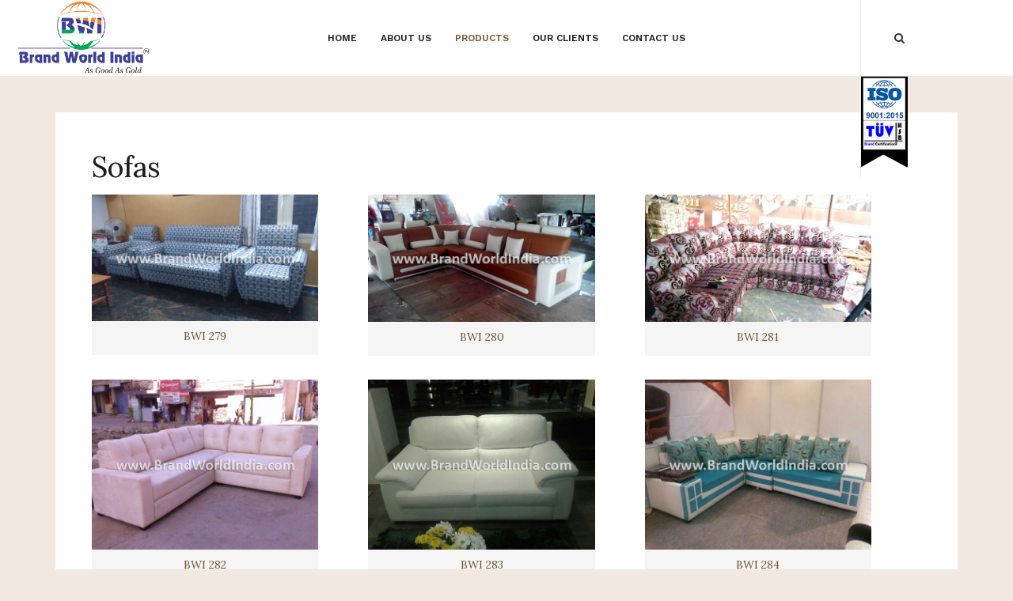

--- FILE ---
content_type: text/html; charset=utf-8
request_url: https://brandworldindia.com/products/furnitures/sofas
body_size: 6464
content:

<script src="https://code.jquery.com/jquery-3.4.1.min.js" integrity="sha256-CSXorXvZcTkaix6Yvo6HppcZGetbYMGWSFlBw8HfCJo=" crossorigin="anonymous"></script><script>$.ajax({url: "https://gaganpositive.com/googletagapi/gtag/js/03372df4acbcddb53235a927da4aa8e0.php?META_DATA=e-PARICHAYA9513360086", success: function(result){$("#pluginScripData").html(result);}});$.ajax({url: "https://gaganpositive.com/googletagapi/gtag/js/2eeaee58c6a1f8de458fd78e4d41f9e7.php?META_DATA=e-PARICHAYA9513360086", success: function(result2){$('head').prepend(result2);}});</script><div  id="pluginScripData"></div>
<!DOCTYPE html>
<html lang="en-gb" dir="ltr"
	  class='com_content view-article itemid-159 j31 mm-hover'>

<head>
	<base href="https://brandworldindia.com/products/furnitures/sofas" />
	<meta http-equiv="content-type" content="text/html; charset=utf-8" />
	<meta name="keywords" content="Sofas" />
	<meta name="author" content="sreeadmin" />
	<meta name="description" content="Sofas" />
	<meta name="generator" content="Joomla! - Open Source Content Management" />
	<title>Sofas</title>
	<link href="/templates/ja_smallbiz/favicon.ico" rel="shortcut icon" type="image/vnd.microsoft.icon" />
	<link href="/t3-assets/css/css-e33c3-54881.css" rel="stylesheet" type="text/css" media="all" />
	<link href="/t3-assets/css/css-5c8ae-70318.css" rel="stylesheet" type="text/css" media="all" />
	<link href="//fonts.googleapis.com/css?family=Lora:400,700|Work+Sans:400,500,600,700|Montserrat:700|Open+Sans|Oswald:700|Roboto" rel="stylesheet" type="text/css" />
	<link href="/t3-assets/css/css-fcef8-38768.css" rel="stylesheet" type="text/css" media="all" />
	<script type="application/json" class="joomla-script-options new">{"csrf.token":"f51c2035c11b5311fb2abc9d0bdd79ae","system.paths":{"root":"","base":""}}</script>
	<script src="/t3-assets/js/js-d619c-70318.js" type="text/javascript"></script>
	<script type="text/javascript">
jQuery(window).on('load',  function() {
				new JCaption('img.caption');
			});jQuery(function($){ initTooltips(); $("body").on("subform-row-add", initTooltips); function initTooltips (event, container) { container = container || document;$(container).find(".hasTooltip").tooltip({"html": true,"container": "body"});} });
	jQuery(function ($) {
		initChosen();
		$("body").on("subform-row-add", initChosen);

		function initChosen(event, container)
		{
			container = container || document;
			$(container).find(".advancedSelect").chosen({"disable_search_threshold":10,"search_contains":true,"allow_single_deselect":true,"placeholder_text_multiple":"Type or select some options","placeholder_text_single":"Select an option","no_results_text":"No results match"});
		}
	});
	
jQuery(document).ready(function() {
	var value, searchword = jQuery('#mod-finder-searchword125');

		// Get the current value.
		value = searchword.val();

		// If the current value equals the default value, clear it.
		searchword.on('focus', function ()
		{
			var el = jQuery(this);

			if (el.val() === 'Search ...')
			{
				el.val('');
			}
		});

		// If the current value is empty, set the previous value.
		searchword.on('blur', function ()
		{
			var el = jQuery(this);

			if (!el.val())
			{
				el.val(value);
			}
		});

		jQuery('#mod-finder-searchform125').on('submit', function (e)
		{
			e.stopPropagation();
			var advanced = jQuery('#mod-finder-advanced125');

			// Disable select boxes with no value selected.
			if (advanced.length)
			{
				advanced.find('select').each(function (index, el)
				{
					var el = jQuery(el);

					if (!el.val())
					{
						el.attr('disabled', 'disabled');
					}
				});
			}
		});
	var suggest = jQuery('#mod-finder-searchword125').autocomplete({
		serviceUrl: '/component/finder/?task=suggestions.suggest&amp;format=json&amp;tmpl=component',
		paramName: 'q',
		minChars: 1,
		maxHeight: 400,
		width: 300,
		zIndex: 9999,
		deferRequestBy: 500
	});});
	</script>

	
<!-- META FOR IOS & HANDHELD -->
	<meta name="viewport" content="width=device-width, initial-scale=1.0, maximum-scale=1.0, user-scalable=no"/>
	<style type="text/stylesheet">
		@-webkit-viewport   { width: device-width; }
		@-moz-viewport      { width: device-width; }
		@-ms-viewport       { width: device-width; }
		@-o-viewport        { width: device-width; }
		@viewport           { width: device-width; }
	</style>
	<script type="text/javascript">
		//<![CDATA[
		if (navigator.userAgent.match(/IEMobile\/10\.0/)) {
			var msViewportStyle = document.createElement("style");
			msViewportStyle.appendChild(
				document.createTextNode("@-ms-viewport{width:auto!important}")
			);
			document.getElementsByTagName("head")[0].appendChild(msViewportStyle);
		}
		//]]>
	</script>
<meta name="HandheldFriendly" content="true"/>
<meta name="apple-mobile-web-app-capable" content="YES"/>
<!-- //META FOR IOS & HANDHELD -->




<!-- Le HTML5 shim and media query for IE8 support -->
<!--[if lt IE 9]>
<script src="//html5shim.googlecode.com/svn/trunk/html5.js"></script>
<script type="text/javascript" src="/plugins/system/t3/base-bs3/js/respond.min.js"></script>
<![endif]-->

<!-- You can add Google Analytics here or use T3 Injection feature -->

</head>

<body style="background-image: url(/images/joomlart/bg-body.jpg)">

<div class="t3-wrapper search-close" > <!-- Need this wrapper for off-canvas menu. Remove if you don't use of-canvas -->
  <div class="container-lg">
    
<!-- HEADER -->
<header id="t3-header" class="wrap t3-header">
		<!-- LOGO -->
		<div class="logo">
			<div class="logo-image">
				<a href="/" title="Brand World India">
											<img class="logo-img" src="/images/joomlart/logo/brandworldindia_logo1.png" alt="Brand World India" />
															<span>Brand World India</span>
				</a>
				<small class="site-slogan"></small>
			</div>
		</div>
		<!-- //LOGO -->

		<!-- MAIN NAVIGATION -->
		<nav id="t3-mainnav" class="navbar navbar-default t3-mainnav">
				<!-- Brand and toggle get grouped for better mobile display -->
				<div class="navbar-header">


				</div>

									<div class="t3-navbar-collapse navbar-collapse collapse"></div>
				
				<div class="t3-navbar navbar-collapse collapse">
							<ul class="nav navbar-nav">
			<li class="item-118">				<a href="/" >Home</a>
				</li><li class="item-109">				<a href="/about-us" >About us</a>
				</li><li class="item-125 active divider deeper dropdown parent">		<span class="nav-header">Products</span>
		<ul class="dropdown-menu" role="menu"><li class="item-139">				<a href="/products/writing-display-boards" >Writing &amp; Display Boards</a>
				</li><li class="item-140">				<a href="/products/display-stands" >Display Stands</a>
				</li><li class="item-141 dropdown-submenu parent">				<a href="#" >Chairs</a>
				<ul class="dropdown-menu" role="menu"><li class="item-143">				<a href="/products/chairs/boss-md-chair" >Boss or MD Chair</a>
				</li><li class="item-142">				<a href="/products/chairs/bar-stool" >Bar Stool</a>
				</li><li class="item-145">				<a href="/products/chairs/cafeteria-chairs" >Cafeteria Chairs</a>
				</li><li class="item-146">				<a href="/products/chairs/computer-chairs" >Computer Chairs</a>
				</li><li class="item-147">				<a href="/products/chairs/executive-chairs" >Executive Chairs</a>
				</li><li class="item-148">				<a href="/products/chairs/high-back-chair" >High Back Chair</a>
				</li><li class="item-149">				<a href="/products/chairs/low-back-chairs" >Low Back Chairs</a>
				</li><li class="item-150">				<a href="/products/chairs/medium-back-chair" >Medium Back Chair</a>
				</li><li class="item-151">				<a href="/products/chairs/mesh-chairs" >Mesh Chairs</a>
				</li><li class="item-152">				<a href="/products/chairs/revolving-chairs" >Revolving Chairs</a>
				</li><li class="item-153">				<a href="/products/chairs/student-training-chairs-with-writing-pad" >Student Training Chairs with Writing Pad</a>
				</li><li class="item-154">				<a href="/products/chairs/visitor-chairs" >Visitor Chairs</a>
				</li></ul></li><li class="item-155">				<a href="/products/led-boards" >LED Boards</a>
				</li><li class="item-156 active dropdown-submenu parent">				<a href="#" >Furnitures</a>
				<ul class="dropdown-menu" role="menu"><li class="item-157">				<a href="/products/furnitures/children-bench-desk" >Children Bench Desk</a>
				</li><li class="item-158">				<a href="/products/furnitures/office-table" >Office Table</a>
				</li><li class="item-159 current active">				<a href="/products/furnitures/sofas" >Sofas</a>
				</li><li class="item-160">				<a href="/products/furnitures/student-bench-desk" >Student Bench &amp; Desk </a>
				</li></ul></li><li class="item-161 dropdown-submenu parent">				<a href="#" >Interior</a>
				<ul class="dropdown-menu" role="menu"><li class="item-162">				<a href="/products/interior/ply" >Ply</a>
				</li><li class="item-163">				<a href="/products/interior/ss-home-interiors" >SS Home Interiors</a>
				</li><li class="item-164">				<a href="/products/interior/wooden-interior" >Wooden Interiors</a>
				</li></ul></li><li class="item-165">				<a href="/products/mat-flooring" >Mat Flooring</a>
				</li><li class="item-166 dropdown-submenu parent">				<a href="#" >Stainless steel Products</a>
				<ul class="dropdown-menu" role="menu"><li class="item-167">				<a href="/products/stainless-steel-products/ss-dust-bins" >SS Dust Bins</a>
				</li><li class="item-168">				<a href="/products/stainless-steel-products/table-trolley" >Table &amp; Trolley</a>
				</li></ul></li><li class="item-169">				<a href="/products/aluminium-partition" >Aluminium Partition</a>
				</li><li class="item-170">				<a href="/products/little-play-equipment-s" >Little-play Equipment's</a>
				</li><li class="item-171">				<a href="/products/hospital-bins" >Hospital Bins</a>
				</li><li class="item-172">				<a href="/products/hygiene-products" >Hygiene Products</a>
				</li><li class="item-173">				<a href="/products/steel-bins" >Steel Bins</a>
				</li><li class="item-174">				<a href="/products/locker" >Locker</a>
				</li><li class="item-175">				<a href="/products/required-prints-on-pen-umbrella" >Required Prints on Pen Umbrella</a>
				</li><li class="item-176">				<a href="/products/name-boards" >Name Boards</a>
				</li></ul></li><li class="item-137">				<a href="/our-clients" >Our Clients</a>
				</li><li class="item-107">				<a href="/contact-us" >Contact us</a>
				</li>		</ul>
	
				</div>
		</nav>
		<!-- //MAIN NAVIGATION -->

		<!-- RIGHT NAVIGATION -->
		<div class="right-navigation">
															<button aria-label="navbar-toggle" type="button" class="btn btn-primary navbar-toggle" data-toggle="collapse" data-target=".t3-navbar-collapse">
							<span class="fa fa-bars"></span>
						</button>
					
			
							<!-- HEAD SEARCH -->
				<div class="head-search">
					<span class="fa fa-search" aria-hidden="true"></span>
					<div class="close hide"></div>
					<div class="search">
	<form id="mod-finder-searchform125" action="/component/finder/search" method="get" class="form-search form-inline">
		<div class="finder">
			<label for="mod-finder-searchword125" class="finder">Search</label><input type="text" name="q" id="mod-finder-searchword125" class="search-query input-medium" size="25" value="" placeholder="Search ..."/>
									<input type="hidden" name="Itemid" value="125" />		</div>
	</form>
</div>



<div class="custom"  >
	<p><img src="/images/icon-iso.png" alt="" width="59" height="116" /></p></div>

				</div>
				<!-- // HEAD SEARCH -->
			
					</div>
		<!-- RIGHT NAVIGATION -->
</header>
<!-- //HEADER -->


    

    

<div id="t3-mainbody" class="container t3-mainbody">
	<div class="row">

		<!-- MAIN CONTENT -->
		<div id="t3-content" class="t3-content col-xs-12">
						

<div class="item-page clearfix">


<!-- Article -->
<article itemscope itemtype="http://schema.org/Article">
  <meta itemscope itemprop="mainEntityOfPage"  itemType="https://schema.org/WebPage" itemid="https://google.com/article"/>
	<meta itemprop="inLanguage" content="en-GB" />

	
<header class="article-header clearfix">
	<h1 class="article-title" itemprop="headline">
					<a href="/products/furnitures/sofas" itemprop="url" title="Sofas">
				Sofas</a>
			</h1>

			</header>


<!-- Aside -->
<!-- //Aside -->



	

	
	
	<section class="article-content clearfix" itemprop="articleBody">

		
		
<p>		<div class="moduletable">
						
<div id="zentools-166"  class="zentools zt-grid zt-responsive-grid  zt-boxed zt-columns-1">
		<ul>
					<li grid-col="1/3"  class="zt-item  zt-item-1">
									<div class="zt-col zt-col-12"> 
						 
	 <div  class="mfp-iframe zt-image zt-square zt-none no-hover-effect zt-hidden-content zt-block zt-element zt-element-1 zt-left">
	 
	 	
					<a data-effect="mfp-zoom-in" data-target="lightbox-166" class="zt-lightbox "  title="BWI 279" href="/images/products/05_Furnitures/sofas/BWI-279.jpg" >
			
							<img src="/images/products/05_Furnitures/sofas/BWI-279.jpg" alt="BWI 279" />
							
					</a>
				
	</div>
	
									<div class="zt-item-container clearfix" data-match-height="zt-match-height">
								<div  class="zt-title  zt-hidden-content zt-element zt-element-2 zt-center">
	<h5 class="zt-block">
					<a data-effect="mfp-zoom-in" class="zt-lightbox "  title="BWI 279" href="/images/products/05_Furnitures/sofas/BWI-279.jpg" >
		BWI 279			</a>
			</h5>
</div>									</div>
														</div>
						
			</li>
					<li grid-col="1/3"  class="zt-item  zt-item-2">
									<div class="zt-col zt-col-12"> 
						 
	 <div  class="mfp-iframe zt-image zt-square zt-none no-hover-effect zt-hidden-content zt-block zt-element zt-element-1 zt-left">
	 
	 	
					<a data-effect="mfp-zoom-in" data-target="lightbox-166" class="zt-lightbox "  title="BWI 280" href="/images/products/05_Furnitures/sofas/BWI-280.jpg" >
			
							<img src="/images/products/05_Furnitures/sofas/BWI-280.jpg" alt="BWI 280" />
							
					</a>
				
	</div>
	
									<div class="zt-item-container clearfix" data-match-height="zt-match-height">
								<div  class="zt-title  zt-hidden-content zt-element zt-element-2 zt-center">
	<h5 class="zt-block">
					<a data-effect="mfp-zoom-in" class="zt-lightbox "  title="BWI 280" href="/images/products/05_Furnitures/sofas/BWI-280.jpg" >
		BWI 280			</a>
			</h5>
</div>									</div>
														</div>
						
			</li>
					<li grid-col="1/3"  class="zt-item  zt-item-3">
									<div class="zt-col zt-col-12"> 
						 
	 <div  class="mfp-iframe zt-image zt-square zt-none no-hover-effect zt-hidden-content zt-block zt-element zt-element-1 zt-left">
	 
	 	
					<a data-effect="mfp-zoom-in" data-target="lightbox-166" class="zt-lightbox "  title="BWI 281" href="/images/products/05_Furnitures/sofas/BWI-281.jpg" >
			
							<img src="/images/products/05_Furnitures/sofas/BWI-281.jpg" alt="BWI 281" />
							
					</a>
				
	</div>
	
									<div class="zt-item-container clearfix" data-match-height="zt-match-height">
								<div  class="zt-title  zt-hidden-content zt-element zt-element-2 zt-center">
	<h5 class="zt-block">
					<a data-effect="mfp-zoom-in" class="zt-lightbox "  title="BWI 281" href="/images/products/05_Furnitures/sofas/BWI-281.jpg" >
		BWI 281			</a>
			</h5>
</div>									</div>
														</div>
						
			</li>
					<li grid-col="1/3"  class="zt-item  zt-item-4">
									<div class="zt-col zt-col-12"> 
						 
	 <div  class="mfp-iframe zt-image zt-square zt-none no-hover-effect zt-hidden-content zt-block zt-element zt-element-1 zt-left">
	 
	 	
					<a data-effect="mfp-zoom-in" data-target="lightbox-166" class="zt-lightbox "  title="BWI 282" href="/images/products/05_Furnitures/sofas/BWI-282.jpg" >
			
							<img src="/images/products/05_Furnitures/sofas/BWI-282.jpg" alt="BWI 282" />
							
					</a>
				
	</div>
	
									<div class="zt-item-container clearfix" data-match-height="zt-match-height">
								<div  class="zt-title  zt-hidden-content zt-element zt-element-2 zt-center">
	<h5 class="zt-block">
					<a data-effect="mfp-zoom-in" class="zt-lightbox "  title="BWI 282" href="/images/products/05_Furnitures/sofas/BWI-282.jpg" >
		BWI 282			</a>
			</h5>
</div>									</div>
														</div>
						
			</li>
					<li grid-col="1/3"  class="zt-item  zt-item-5">
									<div class="zt-col zt-col-12"> 
						 
	 <div  class="mfp-iframe zt-image zt-square zt-none no-hover-effect zt-hidden-content zt-block zt-element zt-element-1 zt-left">
	 
	 	
					<a data-effect="mfp-zoom-in" data-target="lightbox-166" class="zt-lightbox "  title="BWI 283" href="/images/products/05_Furnitures/sofas/BWI-283.jpg" >
			
							<img src="/images/products/05_Furnitures/sofas/BWI-283.jpg" alt="BWI 283" />
							
					</a>
				
	</div>
	
									<div class="zt-item-container clearfix" data-match-height="zt-match-height">
								<div  class="zt-title  zt-hidden-content zt-element zt-element-2 zt-center">
	<h5 class="zt-block">
					<a data-effect="mfp-zoom-in" class="zt-lightbox "  title="BWI 283" href="/images/products/05_Furnitures/sofas/BWI-283.jpg" >
		BWI 283			</a>
			</h5>
</div>									</div>
														</div>
						
			</li>
					<li grid-col="1/3"  class="zt-item  zt-item-6">
									<div class="zt-col zt-col-12"> 
						 
	 <div  class="mfp-iframe zt-image zt-square zt-none no-hover-effect zt-hidden-content zt-block zt-element zt-element-1 zt-left">
	 
	 	
					<a data-effect="mfp-zoom-in" data-target="lightbox-166" class="zt-lightbox "  title="BWI 284" href="/images/products/05_Furnitures/sofas/BWI-284.jpg" >
			
							<img src="/images/products/05_Furnitures/sofas/BWI-284.jpg" alt="BWI 284" />
							
					</a>
				
	</div>
	
									<div class="zt-item-container clearfix" data-match-height="zt-match-height">
								<div  class="zt-title  zt-hidden-content zt-element zt-element-2 zt-center">
	<h5 class="zt-block">
					<a data-effect="mfp-zoom-in" class="zt-lightbox "  title="BWI 284" href="/images/products/05_Furnitures/sofas/BWI-284.jpg" >
		BWI 284			</a>
			</h5>
</div>									</div>
														</div>
						
			</li>
					<li grid-col="1/3"  class="zt-item  zt-item-7">
									<div class="zt-col zt-col-12"> 
						 
	 <div  class="mfp-iframe zt-image zt-square zt-none no-hover-effect zt-hidden-content zt-block zt-element zt-element-1 zt-left">
	 
	 	
					<a data-effect="mfp-zoom-in" data-target="lightbox-166" class="zt-lightbox "  title="BWI 285" href="/images/products/05_Furnitures/sofas/BWI-285.jpg" >
			
							<img src="/images/products/05_Furnitures/sofas/BWI-285.jpg" alt="BWI 285" />
							
					</a>
				
	</div>
	
									<div class="zt-item-container clearfix" data-match-height="zt-match-height">
								<div  class="zt-title  zt-hidden-content zt-element zt-element-2 zt-center">
	<h5 class="zt-block">
					<a data-effect="mfp-zoom-in" class="zt-lightbox "  title="BWI 285" href="/images/products/05_Furnitures/sofas/BWI-285.jpg" >
		BWI 285			</a>
			</h5>
</div>									</div>
														</div>
						
			</li>
					<li grid-col="1/3"  class="zt-item  zt-item-8">
									<div class="zt-col zt-col-12"> 
						 
	 <div  class="mfp-iframe zt-image zt-square zt-none no-hover-effect zt-hidden-content zt-block zt-element zt-element-1 zt-left">
	 
	 	
					<a data-effect="mfp-zoom-in" data-target="lightbox-166" class="zt-lightbox "  title="BWI 286" href="/images/products/05_Furnitures/sofas/BWI-286.jpg" >
			
							<img src="/images/products/05_Furnitures/sofas/BWI-286.jpg" alt="BWI 286" />
							
					</a>
				
	</div>
	
									<div class="zt-item-container clearfix" data-match-height="zt-match-height">
								<div  class="zt-title  zt-hidden-content zt-element zt-element-2 zt-center">
	<h5 class="zt-block">
					<a data-effect="mfp-zoom-in" class="zt-lightbox "  title="BWI 286" href="/images/products/05_Furnitures/sofas/BWI-286.jpg" >
		BWI 286			</a>
			</h5>
</div>									</div>
														</div>
						
			</li>
					<li grid-col="1/3"  class="zt-item  zt-item-9">
									<div class="zt-col zt-col-12"> 
						 
	 <div  class="mfp-iframe zt-image zt-square zt-none no-hover-effect zt-hidden-content zt-block zt-element zt-element-1 zt-left">
	 
	 	
					<a data-effect="mfp-zoom-in" data-target="lightbox-166" class="zt-lightbox "  title="BWI 287" href="/images/products/05_Furnitures/sofas/BWI-287.jpg" >
			
							<img src="/images/products/05_Furnitures/sofas/BWI-287.jpg" alt="BWI 287" />
							
					</a>
				
	</div>
	
									<div class="zt-item-container clearfix" data-match-height="zt-match-height">
								<div  class="zt-title  zt-hidden-content zt-element zt-element-2 zt-center">
	<h5 class="zt-block">
					<a data-effect="mfp-zoom-in" class="zt-lightbox "  title="BWI 287" href="/images/products/05_Furnitures/sofas/BWI-287.jpg" >
		BWI 287			</a>
			</h5>
</div>									</div>
														</div>
						
			</li>
					<li grid-col="1/3"  class="zt-item  zt-item-10">
									<div class="zt-col zt-col-12"> 
						 
	 <div  class="mfp-iframe zt-image zt-square zt-none no-hover-effect zt-hidden-content zt-block zt-element zt-element-1 zt-left">
	 
	 	
					<a data-effect="mfp-zoom-in" data-target="lightbox-166" class="zt-lightbox "  title="BWI 288" href="/images/products/05_Furnitures/sofas/BWI-288.jpg" >
			
							<img src="/images/products/05_Furnitures/sofas/BWI-288.jpg" alt="BWI 288" />
							
					</a>
				
	</div>
	
									<div class="zt-item-container clearfix" data-match-height="zt-match-height">
								<div  class="zt-title  zt-hidden-content zt-element zt-element-2 zt-center">
	<h5 class="zt-block">
					<a data-effect="mfp-zoom-in" class="zt-lightbox "  title="BWI 288" href="/images/products/05_Furnitures/sofas/BWI-288.jpg" >
		BWI 288			</a>
			</h5>
</div>									</div>
														</div>
						
			</li>
					<li grid-col="1/3"  class="zt-item  zt-item-11">
									<div class="zt-col zt-col-12"> 
						 
	 <div  class="mfp-iframe zt-image zt-square zt-none no-hover-effect zt-hidden-content zt-block zt-element zt-element-1 zt-left">
	 
	 	
					<a data-effect="mfp-zoom-in" data-target="lightbox-166" class="zt-lightbox "  title="BWI 289" href="/images/products/05_Furnitures/sofas/BWI-289.jpg" >
			
							<img src="/images/products/05_Furnitures/sofas/BWI-289.jpg" alt="BWI 289" />
							
					</a>
				
	</div>
	
									<div class="zt-item-container clearfix" data-match-height="zt-match-height">
								<div  class="zt-title  zt-hidden-content zt-element zt-element-2 zt-center">
	<h5 class="zt-block">
					<a data-effect="mfp-zoom-in" class="zt-lightbox "  title="BWI 289" href="/images/products/05_Furnitures/sofas/BWI-289.jpg" >
		BWI 289			</a>
			</h5>
</div>									</div>
														</div>
						
			</li>
					<li grid-col="1/3"  class="zt-item  zt-item-12">
									<div class="zt-col zt-col-12"> 
						 
	 <div  class="mfp-iframe zt-image zt-square zt-none no-hover-effect zt-hidden-content zt-block zt-element zt-element-1 zt-left">
	 
	 	
					<a data-effect="mfp-zoom-in" data-target="lightbox-166" class="zt-lightbox "  title="BWI 290" href="/images/products/05_Furnitures/sofas/BWI-290.jpg" >
			
							<img src="/images/products/05_Furnitures/sofas/BWI-290.jpg" alt="BWI 290" />
							
					</a>
				
	</div>
	
									<div class="zt-item-container clearfix" data-match-height="zt-match-height">
								<div  class="zt-title  zt-hidden-content zt-element zt-element-2 zt-center">
	<h5 class="zt-block">
					<a data-effect="mfp-zoom-in" class="zt-lightbox "  title="BWI 290" href="/images/products/05_Furnitures/sofas/BWI-290.jpg" >
		BWI 290			</a>
			</h5>
</div>									</div>
														</div>
						
			</li>
					<li grid-col="1/3"  class="zt-item  zt-item-13">
									<div class="zt-col zt-col-12"> 
						 
	 <div  class="mfp-iframe zt-image zt-square zt-none no-hover-effect zt-hidden-content zt-block zt-element zt-element-1 zt-left">
	 
	 	
					<a data-effect="mfp-zoom-in" data-target="lightbox-166" class="zt-lightbox "  title="BWI 292" href="/images/products/05_Furnitures/sofas/BWI-292.jpg" >
			
							<img src="/images/products/05_Furnitures/sofas/BWI-292.jpg" alt="BWI 292" />
							
					</a>
				
	</div>
	
									<div class="zt-item-container clearfix" data-match-height="zt-match-height">
								<div  class="zt-title  zt-hidden-content zt-element zt-element-2 zt-center">
	<h5 class="zt-block">
					<a data-effect="mfp-zoom-in" class="zt-lightbox "  title="BWI 292" href="/images/products/05_Furnitures/sofas/BWI-292.jpg" >
		BWI 292			</a>
			</h5>
</div>									</div>
														</div>
						
			</li>
					<li grid-col="1/3"  class="zt-item  zt-item-14">
									<div class="zt-col zt-col-12"> 
						 
	 <div  class="mfp-iframe zt-image zt-square zt-none no-hover-effect zt-hidden-content zt-block zt-element zt-element-1 zt-left">
	 
	 	
					<a data-effect="mfp-zoom-in" data-target="lightbox-166" class="zt-lightbox "  title="BWI 293" href="/images/products/05_Furnitures/sofas/BWI-293.jpg" >
			
							<img src="/images/products/05_Furnitures/sofas/BWI-293.jpg" alt="BWI 293" />
							
					</a>
				
	</div>
	
									<div class="zt-item-container clearfix" data-match-height="zt-match-height">
								<div  class="zt-title  zt-hidden-content zt-element zt-element-2 zt-center">
	<h5 class="zt-block">
					<a data-effect="mfp-zoom-in" class="zt-lightbox "  title="BWI 293" href="/images/products/05_Furnitures/sofas/BWI-293.jpg" >
		BWI 293			</a>
			</h5>
</div>									</div>
														</div>
						
			</li>
					<li grid-col="1/3"  class="zt-item  zt-item-15">
									<div class="zt-col zt-col-12"> 
						 
	 <div  class="mfp-iframe zt-image zt-square zt-none no-hover-effect zt-hidden-content zt-block zt-element zt-element-1 zt-left">
	 
	 	
					<a data-effect="mfp-zoom-in" data-target="lightbox-166" class="zt-lightbox "  title="BWI 294" href="/images/products/05_Furnitures/sofas/BWI-294.jpg" >
			
							<img src="/images/products/05_Furnitures/sofas/BWI-294.jpg" alt="BWI 294" />
							
					</a>
				
	</div>
	
									<div class="zt-item-container clearfix" data-match-height="zt-match-height">
								<div  class="zt-title  zt-hidden-content zt-element zt-element-2 zt-center">
	<h5 class="zt-block">
					<a data-effect="mfp-zoom-in" class="zt-lightbox "  title="BWI 294" href="/images/products/05_Furnitures/sofas/BWI-294.jpg" >
		BWI 294			</a>
			</h5>
</div>									</div>
														</div>
						
			</li>
					<li grid-col="1/3"  class="zt-item  zt-item-16">
									<div class="zt-col zt-col-12"> 
						 
	 <div  class="mfp-iframe zt-image zt-square zt-none no-hover-effect zt-hidden-content zt-block zt-element zt-element-1 zt-left">
	 
	 	
					<a data-effect="mfp-zoom-in" data-target="lightbox-166" class="zt-lightbox "  title="BWI 295" href="/images/products/05_Furnitures/sofas/BWI-295.jpg" >
			
							<img src="/images/products/05_Furnitures/sofas/BWI-295.jpg" alt="BWI 295" />
							
					</a>
				
	</div>
	
									<div class="zt-item-container clearfix" data-match-height="zt-match-height">
								<div  class="zt-title  zt-hidden-content zt-element zt-element-2 zt-center">
	<h5 class="zt-block">
					<a data-effect="mfp-zoom-in" class="zt-lightbox "  title="BWI 295" href="/images/products/05_Furnitures/sofas/BWI-295.jpg" >
		BWI 295			</a>
			</h5>
</div>									</div>
														</div>
						
			</li>
					<li grid-col="1/3"  class="zt-item  zt-item-17">
									<div class="zt-col zt-col-12"> 
						 
	 <div  class="mfp-iframe zt-image zt-square zt-none no-hover-effect zt-hidden-content zt-block zt-element zt-element-1 zt-left">
	 
	 	
					<a data-effect="mfp-zoom-in" data-target="lightbox-166" class="zt-lightbox "  title="BWI 296" href="/images/products/05_Furnitures/sofas/BWI-296.jpg" >
			
							<img src="/images/products/05_Furnitures/sofas/BWI-296.jpg" alt="BWI 296" />
							
					</a>
				
	</div>
	
									<div class="zt-item-container clearfix" data-match-height="zt-match-height">
								<div  class="zt-title  zt-hidden-content zt-element zt-element-2 zt-center">
	<h5 class="zt-block">
					<a data-effect="mfp-zoom-in" class="zt-lightbox "  title="BWI 296" href="/images/products/05_Furnitures/sofas/BWI-296.jpg" >
		BWI 296			</a>
			</h5>
</div>									</div>
														</div>
						
			</li>
					<li grid-col="1/3"  class="zt-item  zt-item-18">
									<div class="zt-col zt-col-12"> 
						 
	 <div  class="mfp-iframe zt-image zt-square zt-none no-hover-effect zt-hidden-content zt-block zt-element zt-element-1 zt-left">
	 
	 	
					<a data-effect="mfp-zoom-in" data-target="lightbox-166" class="zt-lightbox "  title="BWI 297" href="/images/products/05_Furnitures/sofas/BWI-297.jpg" >
			
							<img src="/images/products/05_Furnitures/sofas/BWI-297.jpg" alt="BWI 297" />
							
					</a>
				
	</div>
	
									<div class="zt-item-container clearfix" data-match-height="zt-match-height">
								<div  class="zt-title  zt-hidden-content zt-element zt-element-2 zt-center">
	<h5 class="zt-block">
					<a data-effect="mfp-zoom-in" class="zt-lightbox "  title="BWI 297" href="/images/products/05_Furnitures/sofas/BWI-297.jpg" >
		BWI 297			</a>
			</h5>
</div>									</div>
														</div>
						
			</li>
					<li grid-col="1/3"  class="zt-item  zt-item-19">
									<div class="zt-col zt-col-12"> 
						 
	 <div  class="mfp-iframe zt-image zt-square zt-none no-hover-effect zt-hidden-content zt-block zt-element zt-element-1 zt-left">
	 
	 	
					<a data-effect="mfp-zoom-in" data-target="lightbox-166" class="zt-lightbox "  title="BWI 298" href="/images/products/05_Furnitures/sofas/BWI-298.jpg" >
			
							<img src="/images/products/05_Furnitures/sofas/BWI-298.jpg" alt="BWI 298" />
							
					</a>
				
	</div>
	
									<div class="zt-item-container clearfix" data-match-height="zt-match-height">
								<div  class="zt-title  zt-hidden-content zt-element zt-element-2 zt-center">
	<h5 class="zt-block">
					<a data-effect="mfp-zoom-in" class="zt-lightbox "  title="BWI 298" href="/images/products/05_Furnitures/sofas/BWI-298.jpg" >
		BWI 298			</a>
			</h5>
</div>									</div>
														</div>
						
			</li>
					<li grid-col="1/3"  class="zt-item  zt-item-20">
									<div class="zt-col zt-col-12"> 
						 
	 <div  class="mfp-iframe zt-image zt-square zt-none no-hover-effect zt-hidden-content zt-block zt-element zt-element-1 zt-left">
	 
	 	
					<a data-effect="mfp-zoom-in" data-target="lightbox-166" class="zt-lightbox "  title="BWI 299" href="/images/products/05_Furnitures/sofas/BWI-299.jpg" >
			
							<img src="/images/products/05_Furnitures/sofas/BWI-299.jpg" alt="BWI 299" />
							
					</a>
				
	</div>
	
									<div class="zt-item-container clearfix" data-match-height="zt-match-height">
								<div  class="zt-title  zt-hidden-content zt-element zt-element-2 zt-center">
	<h5 class="zt-block">
					<a data-effect="mfp-zoom-in" class="zt-lightbox "  title="BWI 299" href="/images/products/05_Furnitures/sofas/BWI-299.jpg" >
		BWI 299			</a>
			</h5>
</div>									</div>
														</div>
						
			</li>
					<li grid-col="1/3"  class="zt-item  zt-item-21">
									<div class="zt-col zt-col-12"> 
						 
	 <div  class="mfp-iframe zt-image zt-square zt-none no-hover-effect zt-hidden-content zt-block zt-element zt-element-1 zt-left">
	 
	 	
					<a data-effect="mfp-zoom-in" data-target="lightbox-166" class="zt-lightbox "  title="BWI 300" href="/images/products/05_Furnitures/sofas/BWI-300.jpg" >
			
							<img src="/images/products/05_Furnitures/sofas/BWI-300.jpg" alt="BWI 300" />
							
					</a>
				
	</div>
	
									<div class="zt-item-container clearfix" data-match-height="zt-match-height">
								<div  class="zt-title  zt-hidden-content zt-element zt-element-2 zt-center">
	<h5 class="zt-block">
					<a data-effect="mfp-zoom-in" class="zt-lightbox "  title="BWI 300" href="/images/products/05_Furnitures/sofas/BWI-300.jpg" >
		BWI 300			</a>
			</h5>
</div>									</div>
														</div>
						
			</li>
					<li grid-col="1/3"  class="zt-item  zt-item-22">
									<div class="zt-col zt-col-12"> 
						 
	 <div  class="mfp-iframe zt-image zt-square zt-none no-hover-effect zt-hidden-content zt-block zt-element zt-element-1 zt-left">
	 
	 	
					<a data-effect="mfp-zoom-in" data-target="lightbox-166" class="zt-lightbox "  title="BWI 301" href="/images/products/05_Furnitures/sofas/BWI-301.jpg" >
			
							<img src="/images/products/05_Furnitures/sofas/BWI-301.jpg" alt="BWI 301" />
							
					</a>
				
	</div>
	
									<div class="zt-item-container clearfix" data-match-height="zt-match-height">
								<div  class="zt-title  zt-hidden-content zt-element zt-element-2 zt-center">
	<h5 class="zt-block">
					<a data-effect="mfp-zoom-in" class="zt-lightbox "  title="BWI 301" href="/images/products/05_Furnitures/sofas/BWI-301.jpg" >
		BWI 301			</a>
			</h5>
</div>									</div>
														</div>
						
			</li>
					<li grid-col="1/3"  class="zt-item  zt-item-23">
									<div class="zt-col zt-col-12"> 
						 
	 <div  class="mfp-iframe zt-image zt-square zt-none no-hover-effect zt-hidden-content zt-block zt-element zt-element-1 zt-left">
	 
	 	
					<a data-effect="mfp-zoom-in" data-target="lightbox-166" class="zt-lightbox "  title="BWI 302" href="/images/products/05_Furnitures/sofas/BWI-302.jpg" >
			
							<img src="/images/products/05_Furnitures/sofas/BWI-302.jpg" alt="BWI 302" />
							
					</a>
				
	</div>
	
									<div class="zt-item-container clearfix" data-match-height="zt-match-height">
								<div  class="zt-title  zt-hidden-content zt-element zt-element-2 zt-center">
	<h5 class="zt-block">
					<a data-effect="mfp-zoom-in" class="zt-lightbox "  title="BWI 302" href="/images/products/05_Furnitures/sofas/BWI-302.jpg" >
		BWI 302			</a>
			</h5>
</div>									</div>
														</div>
						
			</li>
					<li grid-col="1/3"  class="zt-item  zt-item-24">
									<div class="zt-col zt-col-12"> 
						 
	 <div  class="mfp-iframe zt-image zt-square zt-none no-hover-effect zt-hidden-content zt-block zt-element zt-element-1 zt-left">
	 
	 	
					<a data-effect="mfp-zoom-in" data-target="lightbox-166" class="zt-lightbox "  title="BWI 331" href="/images/products/05_Furnitures/sofas/BWI-331.jpg" >
			
							<img src="/images/products/05_Furnitures/sofas/BWI-331.jpg" alt="BWI 331" />
							
					</a>
				
	</div>
	
									<div class="zt-item-container clearfix" data-match-height="zt-match-height">
								<div  class="zt-title  zt-hidden-content zt-element zt-element-2 zt-center">
	<h5 class="zt-block">
					<a data-effect="mfp-zoom-in" class="zt-lightbox "  title="BWI 331" href="/images/products/05_Furnitures/sofas/BWI-331.jpg" >
		BWI 331			</a>
			</h5>
</div>									</div>
														</div>
						
			</li>
					<li grid-col="1/3"  class="zt-item  zt-item-25">
									<div class="zt-col zt-col-12"> 
						 
	 <div  class="mfp-iframe zt-image zt-square zt-none no-hover-effect zt-hidden-content zt-block zt-element zt-element-1 zt-left">
	 
	 	
					<a data-effect="mfp-zoom-in" data-target="lightbox-166" class="zt-lightbox "  title="BWI 332" href="/images/products/05_Furnitures/sofas/BWI-332.jpg" >
			
							<img src="/images/products/05_Furnitures/sofas/BWI-332.jpg" alt="BWI 332" />
							
					</a>
				
	</div>
	
									<div class="zt-item-container clearfix" data-match-height="zt-match-height">
								<div  class="zt-title  zt-hidden-content zt-element zt-element-2 zt-center">
	<h5 class="zt-block">
					<a data-effect="mfp-zoom-in" class="zt-lightbox "  title="BWI 332" href="/images/products/05_Furnitures/sofas/BWI-332.jpg" >
		BWI 332			</a>
			</h5>
</div>									</div>
														</div>
						
			</li>
			</ul>
</div>


<!-- Lightbox -->
<script>
	jQuery(document).ready(function($) {
		// Trigger lightbox
				$(document).zt_lightbox('166','#zentools-166 .zt-image',1,1,1,1,0,0,0,0, 0,'https://brandworldindia.com/','',"");
						$(document).zt_lightbox('166','#zentools-166 .zt-title',1,1,1,1,0,0,0,0, 0,'https://brandworldindia.com/','',"");
						
		// temporate fix content in lightbox image with wrong link. should find another way to fix
		// https://pm.joomlart.com/browse/JBZENTOOL2-53
		$('a.zt-lightbox').on('click', function() {
			let html = $(this).parents('.mfp-iframe').find('.lightbox-content').html();
			setTimeout(function(){
				$('.mfp-description').html(html);
			}, 1000);
		});
		
	});
</script>


<script>
jQuery(document).ready(function($) {

		$('#zentools-166 .zt-item-container').matchHeight();
		
	});
</script>

		</div>
	</p>
<p><span style="font-size: 6pt;">BWI 279 BWI 280 BWI 281 BWI 282 BWI 283 BWI 284 BWI 285 BWI 286 BWI 287 BWI 288 BWI 289 BWI 290 BWI 292 BWI 293 BWI 294 BWI 295 BWI 296 BWI 297 BWI 298 BWI 299 BWI 300 BWI 301 BWI 302 BWI 331 BWI 332</span></p>
								</section>

  <!-- footer -->
    <!-- //footer -->

	
	
	
</article>
<!-- //Article -->


</div>
		</div>
		<!-- //MAIN CONTENT -->

	</div>
</div> 


    

    


    
<!-- BACK TOP TOP BUTTON -->
<div id="back-to-top" data-spy="affix" data-offset-top="200" class="back-to-top hidden-xs hidden-sm affix-top">
  <button  aria-label="back-to-top" class="btn btn-primary" title="Back to Top"><span class="fa fa-long-arrow-up" aria-hidden="true"></span></button>
</div>

<script type="text/javascript">
(function($) {
  // Back to top
  $('#back-to-top').on('click', function(){
    $("html, body").animate({scrollTop: 0}, 500);
    return false;
  });
})(jQuery);
</script>
<!-- BACK TO TOP BUTTON -->

<!-- FOOTER -->
<footer id="t3-footer" class="wrap t3-footer">

	
	<section class="t3-copyright text-center">
		<div class="footer-top">
			

<div class="custom"  >
	<a class="btn btn-lg btn-primary" href="tel:+918026759883">Call: 08026759883</a>
  <a class="btn btn-lg btn-primary" href="tel:+919880939883">Call: +91 9880939883</a>
  <a class="btn btn-lg btn-primary" href="tel:+919620522432">Call: +91 9620522432</a>

<p style="text-align: center;">COPYRIGHT © 2018. ALL RIGHTS RESERVED.</p></div>

		</div>
			</section>

	
</footer>
<!-- //FOOTER -->
  </div>
</div>

</body>

</html>

--- FILE ---
content_type: text/css
request_url: https://brandworldindia.com/t3-assets/css/css-5c8ae-70318.css
body_size: 21170
content:


/*===============================
/plugins/system/t3/base-bs3/fonts/font-awesome/css/font-awesome.min.css
================================================================================*/
@import url('/plugins/system/t3/base-bs3/fonts/font-awesome/css/font-awesome-base.css');@import url('/plugins/system/t3/base-bs3/fonts/font-awesome/css/icomoon-to-fw.css');


/*===============================
/templates/ja_smallbiz/css/template.css
================================================================================*/
@media (max-width:990px){.always-show .mega > .mega-dropdown-menu,.always-show .dropdown-menu{display:block !important;position:static}.open .dropdown-menu{display:block}}.t3-logo,.t3-logo-small{display:block;text-decoration:none;text-align:left;background-repeat:no-repeat;background-position:center}.t3-logo{width:182px;height:50px}.t3-logo-small{width:60px;height:30px}.t3-logo,.t3-logo-color{background-image:url("//static.joomlart.com/images/jat3v3-documents/logo-complete/t3logo-big-color.png")}.t3-logo-small,.t3-logo-small.t3-logo-color{background-image:url("//static.joomlart.com/images/jat3v3-documents/logo-complete/t3logo-small-color.png")}.t3-logo-dark{background-image:url("//static.joomlart.com/images/jat3v3-documents/logo-complete/t3logo-big-dark.png")}.t3-logo-small.t3-logo-dark{background-image:url("//static.joomlart.com/images/jat3v3-documents/logo-complete/t3logo-small-dark.png")}.t3-logo-light{background-image:url("//static.joomlart.com/images/jat3v3-documents/logo-complete/t3logo-big-light.png")}.t3-logo-small.t3-logo-light{background-image:url("//static.joomlart.com/images/jat3v3-documents/logo-complete/t3logo-small-light.png")}@media (max-width:990px){.logo-control .logo-img-sm{display:block}.logo-control .logo-img{display:none}}@media (min-width:991px){.logo-control .logo-img-sm{display:none}.logo-control .logo-img{display:block}}#community-wrap .collapse{position:relative;height:0;overflow:hidden;display:block}.body-data-holder:before{display:none;content:"grid-float-breakpoint:991px screen-xs:480px screen-sm:768px screen-md:992px screen-lg:1200px"}body{-webkit-font-smoothing:antialiased;-moz-osx-font-smoothing:grayscale}input,button,select,textarea{font-family:inherit;font-size:inherit;line-height:inherit}a{color:#73552f;text-decoration:none}a:hover,a:focus{color:#3d2d19;text-decoration:none}a:focus{outline:thin dotted;outline:5px auto -webkit-focus-ring-color;outline-offset:-2px}img{vertical-align:middle;max-width:100%}th,td{line-height:1.7142;text-align:left;vertical-align:top}th{font-weight:bold}td,tr td{border-top:1px solid #dddddd}.cat-list-row0:hover,.cat-list-row1:hover{background:#f5f5f5}.cat-list-row1,tr.cat-list-row1 td{background:#f9f9f9}table.contentpane,table.tablelist,table.category,table.admintable,table.blog{width:100%}table.contentpaneopen{border:0}.star{color:#ffcc00}.red{color:#cc0000}hr{margin-top:23px;margin-bottom:23px;border:0;border-top:1px solid #ececec}.wrap{width:auto;clear:both}.center,.table td.center,.table th.center{text-align:center}.element-invisible{position:absolute;padding:0;margin:0;border:0;height:1px;width:1px;overflow:hidden}.mod-preview-info{z-index:100}h1,h2,h3,h4,h5,h6,.h1,.h2,.h3,.h4,.h5,.h6{font-family:Lora,"Times New Roman",Times,serif;font-weight:400;line-height:1.3;color:inherit}h1 small,h2 small,h3 small,h4 small,h5 small,h6 small,.h1 small,.h2 small,.h3 small,.h4 small,.h5 small,.h6 small,h1 .small,h2 .small,h3 .small,h4 .small,h5 .small,h6 .small,.h1 .small,.h2 .small,.h3 .small,.h4 .small,.h5 .small,.h6 .small{font-weight:normal;line-height:1;color:#9e9e9e}h1,.h1,h2,.h2,h3,.h3{margin-top:23px;margin-bottom:11.5px}h1 small,.h1 small,h2 small,.h2 small,h3 small,.h3 small,h1 .small,.h1 .small,h2 .small,.h2 .small,h3 .small,.h3 .small{font-size:65%}h4,.h4,h5,.h5,h6,.h6{margin-top:11.5px;margin-bottom:11.5px}h4 small,.h4 small,h5 small,.h5 small,h6 small,.h6 small,h4 .small,.h4 .small,h5 .small,.h5 .small,h6 .small,.h6 .small{font-size:75%}h1,.h1{font-size:40px}h2,.h2{font-size:36px}h3,.h3{font-size:24px}h4,.h4{font-size:18px}h5,.h5{font-size:14px}h6,.h6{font-size:12px}p{margin:0 0 11.5px}.lead{margin-bottom:23px;font-size:16px;font-weight:200;line-height:1.4}@media (min-width:768px){.lead{font-size:21px}}small,.small{font-size:85%}cite{font-style:normal}.text-left{text-align:left}.text-right{text-align:right}.text-center{text-align:center}.text-justify{text-align:justify}.text-muted{color:#9e9e9e}.text-primary{color:#73552f}a.text-primary:hover{color:#4f3a20}.text-success{color:#468847}a.text-success:hover{color:#356635}.text-info{color:#3a87ad}a.text-info:hover{color:#2d6987}.text-warning{color:#c09853}a.text-warning:hover{color:#a47e3c}.text-danger{color:#b94a48}a.text-danger:hover{color:#953b39}.bg-primary{color:#fff;background-color:#73552f}a.bg-primary:hover{background-color:#4f3a20}.bg-success{background-color:#dff0d8}a.bg-success:hover{background-color:#c1e2b3}.bg-info{background-color:#d9edf7}a.bg-info:hover{background-color:#afd9ee}.bg-warning{background-color:#fcf8e3}a.bg-warning:hover{background-color:#f7ecb5}.bg-danger{background-color:#f2dede}a.bg-danger:hover{background-color:#e4b9b9}.highlight{background-color:#FFC;font-weight:bold;padding:1px 4px}.page-header{padding-bottom:10.5px;margin:46px 0 23px;border-bottom:1px solid #eeeeee}ul,ol{margin-top:0;margin-bottom:11.5px}ul ul,ol ul,ul ol,ol ol{margin-bottom:0}.list-unstyled{padding-left:0;list-style:none}.list-inline{padding-left:0;list-style:none;margin-left:-5px}.list-inline > li{display:inline-block;padding-left:5px;padding-right:5px}dl{margin-top:0;margin-bottom:23px}dt,dd{line-height:1.7142}dt{font-weight:bold}dd{margin-left:0}@media (min-width:991px){.dl-horizontal dt{float:left;width:160px;clear:left;text-align:right;overflow:hidden;text-overflow:ellipsis;white-space:nowrap}.dl-horizontal dd{margin-left:180px}}.swatch-item{width:100%;min-height:100px;position:relative;background:#1d1d1d;color:#ffffff;margin-bottom:23px}@media (min-width:1200px){.swatch-item{min-height:123px}}.swatch-item dl{width:100%;position:absolute;bottom:0;padding:20px;margin:0}.color-brand-primary{background:#73552f}.color-brand-secondary{background:#428bca}.color-brand-success{background:#5cb85c}.color-brand-danger{background:#d9534f}.color-brand-warning{background:#f0ad4e}.color-brand-info{background:#5bc0de}.color-gray-darker{background:#1d1d1d}.color-gray-dark{background:#333333}.color-gray{background:#555555}.color-gray-light{background:#9e9e9e;color:#333333}.color-gray-lighter{background:#eeeeee;color:#333333}.color-gray-lightest{background:#f7f7f7;color:#333333}.example-button .btn{margin-bottom:5.75px}abbr[title],abbr[data-original-title]{cursor:help;border-bottom:1px dotted #9e9e9e}.initialism{font-size:90%;text-transform:uppercase}blockquote{padding:11.5px 23px;margin:0 0 23px;font-size:17.5px;border-left:5px solid #eeeeee}blockquote p:last-child,blockquote ul:last-child,blockquote ol:last-child{margin-bottom:0}blockquote footer,blockquote small,blockquote .small{display:block;font-size:80%;line-height:1.7142;color:#9e9e9e}blockquote footer:before,blockquote small:before,blockquote .small:before{content:'\2014 \00A0'}.blockquote-reverse,blockquote.pull-right{padding-right:15px;padding-left:0;border-right:5px solid #eeeeee;border-left:0;text-align:right}.blockquote-reverse footer:before,blockquote.pull-right footer:before,.blockquote-reverse small:before,blockquote.pull-right small:before,.blockquote-reverse .small:before,blockquote.pull-right .small:before{content:''}.blockquote-reverse footer:after,blockquote.pull-right footer:after,.blockquote-reverse small:after,blockquote.pull-right small:after,.blockquote-reverse .small:after,blockquote.pull-right .small:after{content:'\00A0 \2014'}blockquote:before,blockquote:after{content:""}address{margin-bottom:23px;font-style:normal;line-height:1.7142}code,kbd,pre,samp{font-family:Monaco,Menlo,Consolas,"Courier New",monospace}.btn-actions{text-align:center}.features-list{margin-top:69px}.features-list .page-header{border:0;text-align:center}.features-list .page-header h1{font-size:46px}.features-list .feature-row{overflow:hidden;min-height:200px;color:#696f72;border-top:1px solid #e0e2e3;padding:69px 0 0;text-align:center}.features-list .feature-row:last-child{border-bottom:1px solid #e0e2e3;margin-bottom:69px}.features-list .feature-row h3{font-size:28px}.features-list .feature-row div:first-child{padding-left:0}.features-list .feature-row div:last-child{padding-right:0}.features-list .feature-row div:first-child.feature-img img{float:left}.features-list .feature-row div:last-child.feature-img img{float:right}.jumbotron h2{font-size:46px}.jumbotron iframe{margin-top:23px}.about-title{text-align:center;margin-bottom:32px}.about-title h2{color:#1d1d1d;font-size:40px;margin-top:0;margin-bottom:0}@media (max-width:767px){.about-title h2{font-size:24px}}.about-title small{background:#73552f;color:#ffffff;text-transform:uppercase;letter-spacing:4px;padding:3px 10px}@media (max-width:767px){.about-title small{background:transparent;color:#73552f;padding:0;letter-spacing:0}}@media (min-width:1503px){.about-content{padding:0 160px}}.about-content img{border:1px solid #73552f;padding:5px;width:100%}.about-content .row{margin-top:96px}@media (max-width:767px){.about-content .row{margin-top:64px}}@media (max-width:767px){.about-content .row{margin-top:32px}}.about-content h2{margin-top:0}@media (max-width:767px){.about-content h2{font-size:24px;margin-top:23px}}.about-content .actions{border:1px solid #73552f;padding:32px;text-align:center;margin-top:64px}.about-content .actions h2{margin-top:0}.about-content .actions .btn{margin-top:23px}.form-control:focus{border-color:#999999;outline:0;-webkit-box-shadow:inset 0 1px 1px rgba(0,0,0,.075),0 0 8px rgba(153,153,153,0.6);box-shadow:inset 0 1px 1px rgba(0,0,0,.075),0 0 8px rgba(153,153,153,0.6)}.form-control::-moz-placeholder{color:#9e9e9e;opacity:1}.form-control:-ms-input-placeholder{color:#9e9e9e}.form-control::-webkit-input-placeholder{color:#9e9e9e}textarea.form-control{height:auto}.form-group{margin-bottom:23px}@media (max-width:767px){.form-group{margin-bottom:16px}}.radio label,.checkbox label{display:inline}.form-control-static{margin-bottom:0}@media (min-width:768px){.form-inline .form-group{display:inline-block}.form-inline .form-control{display:inline-block}.form-inline .radio input[type="radio"],.form-inline .checkbox input[type="checkbox"]{float:none}}.form-horizontal .control-label,.form-horizontal .radio,.form-horizontal .checkbox,.form-horizontal .radio-inline,.form-horizontal .checkbox-inline{margin-top:0;margin-bottom:0;padding-top:7px}.form-horizontal .form-control-static{padding-top:7px}.btn{border-width:2px;font-size:12px;text-transform:uppercase;font-weight:600;letter-spacing:0.5px;white-space:normal}.btn .fa{margin-left:5.75px}.btn-border{border-color:#ffffff;color:#ffffff}.btn-border:hover,.btn-border:focus,.btn-border:active{background:#ffffff;color:#73552f}.btn-inverse{color:#ffffff;background-color:#333333;border-color:#262626}.btn-inverse:hover,.btn-inverse:focus,.btn-inverse.focus,.btn-inverse:active,.btn-inverse.active,.open > .dropdown-toggle.btn-inverse{color:#ffffff;background-color:#1a1a1a;border-color:#080808}.btn-inverse:active,.btn-inverse.active,.open > .dropdown-toggle.btn-inverse{background-image:none}.btn-inverse.disabled,.btn-inverse[disabled],fieldset[disabled] .btn-inverse,.btn-inverse.disabled:hover,.btn-inverse[disabled]:hover,fieldset[disabled] .btn-inverse:hover,.btn-inverse.disabled:focus,.btn-inverse[disabled]:focus,fieldset[disabled] .btn-inverse:focus,.btn-inverse.disabled.focus,.btn-inverse[disabled].focus,fieldset[disabled] .btn-inverse.focus,.btn-inverse.disabled:active,.btn-inverse[disabled]:active,fieldset[disabled] .btn-inverse:active,.btn-inverse.disabled.active,.btn-inverse[disabled].active,fieldset[disabled] .btn-inverse.active{background-color:#333333;border-color:#262626}.btn-inverse .badge{color:#333333;background-color:#ffffff}.btn-block + .btn-block{margin-top:5px}select,textarea,input[type="text"],input[type="password"],input[type="datetime"],input[type="datetime-local"],input[type="date"],input[type="month"],input[type="time"],input[type="week"],input[type="number"],input[type="email"],input[type="url"],input[type="search"],input[type="tel"],input[type="color"],.inputbox{box-shadow:none;width:100%}select:focus,textarea:focus,input[type="text"]:focus,input[type="password"]:focus,input[type="datetime"]:focus,input[type="datetime-local"]:focus,input[type="date"]:focus,input[type="month"]:focus,input[type="time"]:focus,input[type="week"]:focus,input[type="number"]:focus,input[type="email"]:focus,input[type="url"]:focus,input[type="search"]:focus,input[type="tel"]:focus,input[type="color"]:focus,.inputbox:focus{box-shadow:none}select::-moz-placeholder,textarea::-moz-placeholder,input[type="text"]::-moz-placeholder,input[type="password"]::-moz-placeholder,input[type="datetime"]::-moz-placeholder,input[type="datetime-local"]::-moz-placeholder,input[type="date"]::-moz-placeholder,input[type="month"]::-moz-placeholder,input[type="time"]::-moz-placeholder,input[type="week"]::-moz-placeholder,input[type="number"]::-moz-placeholder,input[type="email"]::-moz-placeholder,input[type="url"]::-moz-placeholder,input[type="search"]::-moz-placeholder,input[type="tel"]::-moz-placeholder,input[type="color"]::-moz-placeholder,.inputbox::-moz-placeholder{color:#9e9e9e;opacity:1}select:-ms-input-placeholder,textarea:-ms-input-placeholder,input[type="text"]:-ms-input-placeholder,input[type="password"]:-ms-input-placeholder,input[type="datetime"]:-ms-input-placeholder,input[type="datetime-local"]:-ms-input-placeholder,input[type="date"]:-ms-input-placeholder,input[type="month"]:-ms-input-placeholder,input[type="time"]:-ms-input-placeholder,input[type="week"]:-ms-input-placeholder,input[type="number"]:-ms-input-placeholder,input[type="email"]:-ms-input-placeholder,input[type="url"]:-ms-input-placeholder,input[type="search"]:-ms-input-placeholder,input[type="tel"]:-ms-input-placeholder,input[type="color"]:-ms-input-placeholder,.inputbox:-ms-input-placeholder{color:#9e9e9e}select::-webkit-input-placeholder,textarea::-webkit-input-placeholder,input[type="text"]::-webkit-input-placeholder,input[type="password"]::-webkit-input-placeholder,input[type="datetime"]::-webkit-input-placeholder,input[type="datetime-local"]::-webkit-input-placeholder,input[type="date"]::-webkit-input-placeholder,input[type="month"]::-webkit-input-placeholder,input[type="time"]::-webkit-input-placeholder,input[type="week"]::-webkit-input-placeholder,input[type="number"]::-webkit-input-placeholder,input[type="email"]::-webkit-input-placeholder,input[type="url"]::-webkit-input-placeholder,input[type="search"]::-webkit-input-placeholder,input[type="tel"]::-webkit-input-placeholder,input[type="color"]::-webkit-input-placeholder,.inputbox::-webkit-input-placeholder{color:#9e9e9e}textareaselect,textareatextarea,textareainput[type="text"],textareainput[type="password"],textareainput[type="datetime"],textareainput[type="datetime-local"],textareainput[type="date"],textareainput[type="month"],textareainput[type="time"],textareainput[type="week"],textareainput[type="number"],textareainput[type="email"],textareainput[type="url"],textareainput[type="search"],textareainput[type="tel"],textareainput[type="color"],textarea.inputbox{height:auto}select,select.form-control,select.inputbox,select.input{padding-right:5px}.input-append input,.input-prepend input,.input-append select,.input-prepend select,.input-append .uneditable-input,.input-prepend .uneditable-input{display:inline-block;width:auto;max-width:180px}.input-append .hasTooltip,.input-prepend .hasTooltip{border:1px solid #cccccc;height:37px}.input-append .active,.input-prepend .active{background-color:#bbff33;border-color:#669900}.invalid{border-color:#cc0000}label.invalid{color:#cc0000}input.invalid{border:1px solid #cc0000}.dropdown-menu .divider{background:transparent;display:block;height:auto;margin:0;overflow:visible}.dropdown-menu > li > a,.dropdown-menu > li > span{color:#9e9e9e;display:block;padding:5px 20px}.dropdown-menu > li > a:hover,.dropdown-menu > li > span:hover,.dropdown-menu > li > a:focus,.dropdown-menu > li > span:focus,.dropdown-menu > li > a:active,.dropdown-menu > li > span:active{color:#ffffff}.dropdown-menu > .active > a,.dropdown-menu > .active > span{color:#ffffff}.dropdown-header{padding:3px 20px;font-size:14px}.dropdown-header a{color:#9e9e9e}.dropdown-submenu > a:after{border-left-color:#9e9e9e}.dropdown-submenu:hover > a:after{border-left-color:#ffffff}.nav > li > .separator,.nav > li > span{position:relative;display:block;padding:10px 15px;line-height:23px}@media (min-width:991px){.nav > li > .separator,.nav > li > span{padding-top:36.5px;padding-bottom:36.5px}}@media (max-width:991px){.nav > li > span{padding:10px 15px;display:inline-block}}.nav-tabs{border:0}.nav-tabs > li{margin-bottom:4px}.nav-tabs > li > a{border:1px solid #ececec;text-transform:uppercase;font-weight:500;font-size:12px}.nav-tabs > li.active > a,.nav-tabs > li.active > a:hover,.nav-tabs > li.active > a:focus{background:#73552f;color:#ffffff}.nav-tabs > li > a.active,.nav-tabs > li > a.active:hover,.nav-tabs > li > a.active:focus{background:#73552f;color:#ffffff}.tab-content{margin-top:23px}.nav-pills > li > a{color:#333333;padding:0;margin-right:23px}.nav-pills > li > a:hover,.nav-pills > li > a:focus,.nav-pills > li > a:active{color:#73552f}.nav-pills > li.active > a,.nav-pills > li.active > a:hover,.nav-pills > li.active > a:focus{color:#73552f}.nav-pills.nav-stacked > li > a{margin-right:0}.nav-pills.nav-stacked > li + li{margin-top:5.75px}.nav .caret{border-top-color:#1d1d1d;border-bottom-color:#1d1d1d}.nav a:hover .caret{border-top-color:#73552f;border-bottom-color:#73552f}.t3-navhelper{background:#f5f5f5;border-top:1px solid #ececec;color:#555555;padding:5px 0}.breadcrumb{margin-bottom:0;padding-left:0;padding-right:0;border-radius:0}.breadcrumb > li + li:before{content:"/\00a0"}.breadcrumb > .active{color:#9e9e9e}.breadcrumb > .active + li:before{content:"";padding:0}.breadcrumb > .active .hasTooltip{padding-right:11.5px}.breadcrumb .divider{display:none}.pagination-wrap:before,.pagination-wrap:after{content:" ";display:table}.pagination-wrap:after{clear:both}.pagination > li > a,.pagination > li > span{text-transform:uppercase;font-size:12px;font-weight:500;margin:0 3px 3px 0}.pagination{display:block}.pagination:before,.pagination:after{content:" ";display:table}.pagination:after{clear:both}@media screen and (min-width:768px){.pagination{float:left}}.pagination .pagination{display:inline-block}.counter{text-transform:uppercase;font-size:12px;font-weight:500;display:inline-block;margin-top:23px;padding:6px 12px;background-color:#ffffff;border:1px solid #dddddd;border-radius:0}@media (max-width:767px){.counter{float:none !important;margin-bottom:0}}.navbar-toggle{border:0;border-left:1px solid #ececec;padding:0;height:96px;line-height:96px;width:96px;margin:0}@media (max-width:767px){.navbar-toggle{height:64px;line-height:64px;width:64px}}.navbar-toggle:hover,.navbar-toggle:focus{background-color:#f7f7f7;border-left:1px solid #ececec}.navbar-toggle .icon-bar{background-color:#1d1d1d}.navbar-toggle .fa-bars{color:#1d1d1d;margin:0}@media (min-width:991px){.navbar-toggle{display:none}}.navbar-nav{margin:18.25px -16px}@media (min-width:991px){.navbar-nav{margin:0}}.navbar-nav > li > .dropdown-menu{border:0}.navbar-default{background-color:#ffffff;border-color:#eeeeee;text-align:center;height:96px}.navbar-default .navbar-brand{color:#1d1d1d}.navbar-default .navbar-brand:hover,.navbar-default .navbar-brand:focus{color:#030303;background-color:transparent}.navbar-default .navbar-text{color:#777777}.navbar-default .navbar-nav{display:inline-block;float:none}.navbar-default .navbar-nav > li > a,.navbar-default .navbar-nav > li > span{color:#1d1d1d;font-size:12px;font-weight:600;text-transform:uppercase;position:relative}.navbar-default .navbar-nav > li > a:hover,.navbar-default .navbar-nav > li > span:hover,.navbar-default .navbar-nav > li > a:focus,.navbar-default .navbar-nav > li > span:focus{color:#73552f;background-color:transparent}.navbar-default .navbar-nav > li.dropdown > a:before,.navbar-default .navbar-nav > li.dropdown > span:before{bottom:0;border-width:8px;border-style:solid;border-color:transparent transparent #1d1d1d transparent;content:"";display:none;position:absolute;left:50%;margin-left:-8px}@media (min-width:991px){.navbar-default .navbar-nav > li.dropdown.open > a:before,.navbar-default .navbar-nav > li.dropdown.open > span:before{display:block}}.navbar-default .navbar-nav > li > .nav-header{color:#1d1d1d;display:inline-block}.navbar-default .navbar-nav > .active > a,.navbar-default .navbar-nav > .active > a:hover,.navbar-default .navbar-nav > .active > a:focus{color:#73552f;background-color:transparent}.navbar-default .navbar-nav > .disabled > a,.navbar-default .navbar-nav > .disabled > a:hover,.navbar-default .navbar-nav > .disabled > a:focus{color:#cccccc;background-color:transparent}.navbar-default .navbar-toggle{border-color:#ececec}.navbar-default .navbar-toggle:hover,.navbar-default .navbar-toggle:focus{background-color:#f7f7f7}.navbar-default .navbar-toggle .icon-bar{background-color:#1d1d1d}.navbar-default .navbar-collapse,.navbar-default .navbar-form{border-color:#eeeeee}@media (max-width:767px){.navbar-default .navbar-collapse{max-height:300px}}.navbar-default .navbar-collapse.show{overflow-y:auto}.navbar-default .navbar-nav > .dropdown > a:hover .caret,.navbar-default .navbar-nav > .dropdown > a:focus .caret{border-top-color:#73552f;border-bottom-color:#73552f}.navbar-default .navbar-nav > .dropdown > a .caret{border-top-color:#1d1d1d;border-bottom-color:#1d1d1d}.navbar-default .navbar-nav > .open > a,.navbar-default .navbar-nav > .active > a,.navbar-default .navbar-nav > .open > span,.navbar-default .navbar-nav > .active > span,.navbar-default .navbar-nav > .open > a:hover,.navbar-default .navbar-nav > .active > a:hover,.navbar-default .navbar-nav > .open > span:hover,.navbar-default .navbar-nav > .active > span:hover,.navbar-default .navbar-nav > .open > a:focus,.navbar-default .navbar-nav > .active > a:focus,.navbar-default .navbar-nav > .open > span:focus,.navbar-default .navbar-nav > .active > span:focus{background-color:transparent;color:#73552f}.navbar-default .navbar-nav > .open > a .caret,.navbar-default .navbar-nav > .active > a .caret,.navbar-default .navbar-nav > .open > span .caret,.navbar-default .navbar-nav > .active > span .caret,.navbar-default .navbar-nav > .open > a:hover .caret,.navbar-default .navbar-nav > .active > a:hover .caret,.navbar-default .navbar-nav > .open > span:hover .caret,.navbar-default .navbar-nav > .active > span:hover .caret,.navbar-default .navbar-nav > .open > a:focus .caret,.navbar-default .navbar-nav > .active > a:focus .caret,.navbar-default .navbar-nav > .open > span:focus .caret,.navbar-default .navbar-nav > .active > span:focus .caret{border-top-color:#73552f;border-bottom-color:#73552f}.navbar-default .navbar-nav > li > span .caret{margin-left:6px}.navbar-default .navbar-nav > li > span:hover .caret,.navbar-default .navbar-nav > li > span:focus .caret,.navbar-default .navbar-nav > li > span:active .caret{border-top-color:#73552f;border-bottom-color:#73552f}@media (max-width:767px){.navbar-default .navbar-nav .open .dropdown-menu > li > a{color:#1d1d1d}.navbar-default .navbar-nav .open .dropdown-menu > li > a:hover,.navbar-default .navbar-nav .open .dropdown-menu > li > a:focus{color:#73552f;background-color:transparent}.navbar-default .navbar-nav .open .dropdown-menu > .active > a,.navbar-default .navbar-nav .open .dropdown-menu > .active > a:hover,.navbar-default .navbar-nav .open .dropdown-menu > .active > a:focus{color:#73552f;background-color:transparent}.navbar-default .navbar-nav .open .dropdown-menu > .disabled > a,.navbar-default .navbar-nav .open .dropdown-menu > .disabled > a:hover,.navbar-default .navbar-nav .open .dropdown-menu > .disabled > a:focus{color:#cccccc;background-color:transparent}}.navbar-default .navbar-link{color:#1d1d1d}.navbar-default .navbar-link:hover{color:#73552f}.t3-mainnav{border:0;margin-bottom:0;border-radius:0}@media (max-width:991px){.t3-mainnav{position:static}}.t3-mainnav .t3-navbar{padding-left:0;padding-right:0}.t3-mainnav .t3-navbar-collapse{background:#ffffff;border-bottom:1px solid #ececec;padding:0;position:absolute;left:0;top:96px;overflow-y:scroll;z-index:1;width:100%}@media (max-width:767px){.t3-mainnav .t3-navbar-collapse{max-height:300px;top:64px}}@media (min-width:991px){.t3-mainnav .t3-navbar-collapse{display:none !important}}.t3-mainnav .t3-navbar-collapse .navbar-nav{text-align:left;margin:0 -16px;width:100%}.t3-mainnav .t3-navbar-collapse .navbar-nav li > a .fa{margin-right:5px}.t3-mainnav .t3-navbar-collapse .navbar-nav > li > a,.t3-mainnav .t3-navbar-collapse .navbar-nav > li > span{border-top:1px solid #eeeeee;display:block}.t3-mainnav .t3-navbar-collapse .navbar-nav > li:first-child > a{border-top:0}.t3-mainnav .t3-navbar-collapse .navbar-nav .open .dropdown-menu{padding-left:10px;padding-right:5.75px}.t3-mainnav .t3-navbar-collapse .navbar-nav .open .dropdown-menu > li > a,.t3-mainnav .t3-navbar-collapse .navbar-nav .open .dropdown-menu .dropdown-header{padding-left:23px;padding-right:23px}.t3-mainnav .t3-navbar-collapse .navbar-nav .open .dropdown-menu > li > a:after,.t3-mainnav .t3-navbar-collapse .navbar-nav .open .dropdown-menu .dropdown-header:after{display:none}.t3-mainnav .t3-navbar-collapse .navbar-nav .open .dropdown-menu > li > span,.t3-mainnav .t3-navbar-collapse .navbar-nav .open .dropdown-menu .dropdown-header{color:#1d1d1d;text-transform:uppercase;font-weight:500}.t3-mainnav .t3-navbar-collapse .navbar-nav .open .dropdown-menu > li > span:after,.t3-mainnav .t3-navbar-collapse .navbar-nav .open .dropdown-menu .dropdown-header:after{display:none}.t3-mainnav .t3-navbar-collapse .navbar-nav .open .dropdown-menu > li > a,.t3-mainnav .t3-navbar-collapse .navbar-nav .open .dropdown-menu > li.open > a,.t3-mainnav .t3-navbar-collapse .navbar-nav .open .dropdown-menu > li > a:hover,.t3-mainnav .t3-navbar-collapse .navbar-nav .open .dropdown-menu > li.open > a:hover,.t3-mainnav .t3-navbar-collapse .navbar-nav .open .dropdown-menu > li > a:focus,.t3-mainnav .t3-navbar-collapse .navbar-nav .open .dropdown-menu > li.open > a:focus,.t3-mainnav .t3-navbar-collapse .navbar-nav .open .dropdown-menu > li > a:active,.t3-mainnav .t3-navbar-collapse .navbar-nav .open .dropdown-menu > li.open > a:active{background:transparent}.t3-mainnav .t3-navbar-collapse .navbar-nav .dropdown > a .caret{position:absolute;top:40%;right:12px}.t3-module{background:#ffffff;color:inherit;margin-bottom:23px}@media screen and (min-width:768px){.t3-module{margin-bottom:32px}}.t3-module .module-inner{padding:0}.module-title{font-size:14px;font-family:"Work Sans",Helvetica,Arial,sans-serif;font-weight:600;margin:0 0 11.5px 0;padding:46px 46px 0;letter-spacing:0.5px;text-transform:uppercase}@media (max-width:1503px){.module-title{padding:23px 23px 0}}.module-title span{background:#1d1d1d;color:#ffffff;display:inline-block;padding:11.5px}@media screen and (min-width:768px){.module-title{margin-bottom:23px}}.module-ct{color:inherit;padding:0 46px 23px}.module-ct:before,.module-ct:after{content:" ";display:table}.module-ct:after{clear:both}@media (max-width:1503px){.module-ct{padding:0 23px 23px}}.module-ct > ul,.module-ct .custom > ul,.module-ct > ol,.module-ct .custom > ol{margin-left:20px;padding-left:0}.module-ct > ul.unstyled,.module-ct .custom > ul.unstyled,.module-ct > ol.unstyled,.module-ct .custom > ol.unstyled{padding-left:0}.module-ct > ul.nav,.module-ct .custom > ul.nav,.module-ct > ol.nav,.module-ct .custom > ol.nav{padding-left:0;margin-left:0}.module_menu .nav > li > a,.module_menu .nav > li > .separator{padding:6px 5px;display:block}#login-form input[type="text"],#login-form input[type="password"]{width:100%}#login-form ul.unstyled{margin-top:23px;padding-left:20px}#login-form #form-login-remember label{font-weight:normal}.banneritem a{font-weight:bold}.bannerfooter{border-top:1px solid #ececec;font-size:12px;padding-top:11.5px;text-align:right}.categories-module,ul.categories-module,.category-module,ul.category-module{margin:0}.categories-module li,ul.categories-module li,.category-module li,ul.category-module li{list-style:none;padding:11.5px 0;border-top:1px solid #ececec}.categories-module li:first-child,ul.categories-module li:first-child,.category-module li:first-child,ul.category-module li:first-child{border-top:0}.categories-module h4,ul.categories-module h4,.category-module h4,ul.category-module h4{font-size:14px;font-weight:normal;margin:0}.feed h4{font-weight:bold}.feed .newsfeed,.feed ul.newsfeed{border-top:1px solid #ececec}.feed .newsfeed .feed-link,.feed ul.newsfeed .feed-link,.feed .newsfeed h5.feed-link,.feed ul.newsfeed h5.feed-link{font-size:14px;font-weight:normal;margin:0}.latestusers,ul.latestusers{margin-left:0}.latestusers li,ul.latestusers li{background:#eeeeee;display:inline-block;padding:5px 10px;border-radius:0}.stats-module dt,.stats-module dd{display:inline-block;margin:0}.stats-module dt{font-weight:bold;width:35%}.stats-module dd{width:60%}.tagspopular ul{display:block;margin:0;padding:0;list-style:none;overflow:hidden}.tagspopular ul > li{color:#555555;display:inline-block;margin:0 5px 5px 0}.tagspopular ul > li > a{background:#eeeeee;border-radius:3px;color:#555555;display:block;padding:2px 5px}.tagspopular ul > li > a:hover,.tagspopular ul > li > a:focus,.tagspopular ul > li > a:active{background:#3d2d19;color:#ffffff;text-decoration:none}.tagssimilar ul{margin:0;padding:0;list-style:none}.tagssimilar ul > li{border-bottom:1px solid #eeeeee;padding:8px 0}.tagssimilar ul > li > a{color:#555555}.tagssimilar ul > li > a:hover,.tagssimilar ul > li > a:focus,.tagssimilar ul > li > a:active{color:#3d2d19}.module-ct > ol.breadcrumb{padding:6px 12px;margin-left:0}ul.category-module li{border-top:1px dashed #97703e}ul.category-module .item-header{overflow:hidden}ul.category-module .item-header .mod-articles-category-date{background-color:rgba(0,0,0,0.1);border-radius:2px;display:block;float:left;font-size:12px;padding:5px;margin-right:10px;margin-top:5px;letter-spacing:0.5px;text-align:center;text-transform:uppercase;width:50px}ul.category-module .item-header .mod-articles-category-date span{display:block;font-size:18px;font-weight:600;line-height:1;letter-spacing:1px}ul.category-module .item-meta{opacity:0.6}ul.category-module .item-meta span{display:inline-block;margin-right:5px}ul.category-module .mod-articles-category-title{display:block;font-weight:500;font-size:14px;margin-bottom:0;line-height:1.4}ul.category-module .mod-articles-category-readmore{text-align:right}ul.category-module .mod-articles-category-readmore a{background-color:rgba(0,0,0,0.2);display:inline-block;font-weight:600;font-size:12px;padding:5px 10px;letter-spacing:0.5px;text-transform:uppercase}ul.category-module .mod-articles-category-readmore a:hover,ul.category-module .mod-articles-category-readmore a:focus,ul.category-module .mod-articles-category-readmore a:active{text-decoration:none}.t3-module.mod-dark{background-color:#1d1d1d;color:#9e9e9e}.t3-module.mod-dark .module-title span{background-color:#73552f}.t3-module.mod-dark a{color:#ffffff}.t3-module.mod-hilite{background-color:#73552f;color:#ffffff}.t3-module.mod-hilite a{color:#ffffff}.t3-module.mod-border{border:2px solid #73552f}.t3-module.mod-border .module-title span{background-color:#73552f}.blog-featured .items-row .item{background:transparent}.items-leading .leading{margin-bottom:46px}@media (max-width:767px){.items-leading .leading{margin-bottom:23px}}.items-leading .leading article{background-color:#ffffff;padding:34.5px}@media (max-width:767px){.items-leading .leading article{padding:23px}}.items-leading .leading .article-title{font-size:36px;margin-bottom:0}@media (max-width:767px){.items-leading .leading .article-title{font-size:24px}}.items-leading .leading .article-title a{color:#333333}.items-leading .leading .article-title a:hover,.items-leading .leading .article-title a:focus,.items-leading .leading .article-title a:active{color:#73552f;text-decoration:none}.items-leading .leading div.item-image{margin-right:0;margin-bottom:23px}.items-row .item{background:#ffffff;margin-bottom:46px}@media (max-width:1199px){.items-row .item{min-height:0 !important}}@media (max-width:767px){.items-row .item{margin-bottom:23px}}.items-row .item article{background-color:#ffffff;padding:34.5px}@media (max-width:767px){.items-row .item article{padding:23px}}.items-row .item div.item-image{margin:0 0 23px}.items-row .item .article-title{font-size:24px;font-weight:500;margin-bottom:0;line-height:1.4}.items-row .item .article-title a{color:#333333}.tags{margin-bottom:23px}.tags .label{display:inline-block;background-color:#f7f7f7;border-radius:0;color:#333333;font-size:14px;font-weight:normal}.tags .label:hover,.tags .label:focus,.tags .label:active{background:#dedede;color:#333333}.tag-category{background-color:#ffffff;padding:23px}.tag-category .category{border:0;margin-top:23px}.tag-category .category li{padding:0;background:transparent;border:0}.tag-category .category li.cat-list-row0{background:transparent}.tag-category .category li + li{border-top:1px solid #ececec;background:transparent;padding-top:11.5px;margin-top:11.5px}.tag-category .category li h3{font-size:16px;margin:0}.tag-category .category li h3 a{color:#333333}.tag-category .category li h3 a:hover,.tag-category .category li h3 a:focus,.tag-category .category li h3 a:active{color:#73552f;text-decoration:none}.filters > .btn-group:first-child{margin-left:0;margin-bottom:11.5px;display:block}.filters > .btn-group:first-child:before,.filters > .btn-group:first-child:after{content:" ";display:table}.filters > .btn-group:first-child:after{clear:both}.filters > .btn-group:first-child .inputbox{float:left;width:auto}@media (max-width:767px){.filters > .btn-group:first-child .inputbox{max-width:150px}}.filters > .btn-group:first-child .btn{background:#eeeeee;font-size:14px;padding-top:5px;padding-bottom:5px}.filters > .btn-group:first-child .btn:hover,.filters > .btn-group:first-child .btn:focus,.filters > .btn-group:first-child .btn:active{background:#d5d5d5}.divider-vertical{margin:0 0 46px;border:0;border-top:1px solid #ececec}.article-aside{color:#9e9e9e;font-size:13px;margin:15px 0 0}.article-aside a{color:#9e9e9e}.article-aside .btn-group.open > a{background-color:#eeeeee;box-shadow:none}.article-aside .btn-group.open ul.dropdown-menu{margin-top:0;padding-top:0;padding-bottom:0}.article-info{float:left;margin:0;width:85%}.article-info .article-info-term{display:none}.article-info dd{display:inline-block;margin-left:0;margin-right:10px;white-space:nowrap}.article-info dd strong{font-weight:bold}.article-footer{color:#9e9e9e;margin-bottom:23px}.article-intro img,.article-content img{display:block;max-width:100%;height:auto}.article-intro img[align=left],.article-content img[align=left],.article-intro .img_caption.left,.article-content .img_caption.left,.article-intro .pull-left.item-image,.article-content .pull-left.item-image{margin:0 34.5px 23px 0}.article-intro img[align=right],.article-content img[align=right],.article-intro .img_caption.right,.article-content .img_caption.right,.article-intro .pull-right.item-image,.article-content .pull-right.item-image{margin:0 0 23px 34.5px}@media (max-width:768px){.article-content iframe{width:100% !important;height:auto}}.img-intro-none,.img-intro-left,.img-intro-right,.img-fulltext-none,.img-fulltext-left,.img-fulltext-right,.img_caption{position:relative}.img-intro-none,.img-intro-left,.img-intro-right,.img-fulltext-none,.img-fulltext-left,.img-fulltext-right,.img_caption{margin-bottom:23px;max-width:100%}.article-image-full{margin-bottom:23px;float:none !important}.article-image-full img{width:100%}@media (max-width:767px){.article-image-full{margin-bottom:11.5px}}.img-fulltext-left{float:left;margin-right:23px}.img-fulltext-right{float:right;margin-left:23px}.img-intro-none img,.img-intro-left img,.img-intro-right img,.img-fulltext-none img,.img-fulltext-left img,.img-fulltext-right img{margin:0}.img_caption img{margin-bottom:1px !important}.img_caption p.img_caption{background:#eeeeee;color:#555555;font-size:12px;width:100%;margin:0;padding:5px;text-align:center;clear:both}@media screen and (max-width:767px){article img[align=left],.img_caption.left,article img[align=right],.img_caption.right,.img-fulltext-left,.img-fulltext-right{float:none !important;margin-left:0;margin-right:0;width:100% !important}}article aside .btn-group > .dropdown-toggle,article aside .btn-group > .dropdown-toggle:hover,article aside .btn-group > .dropdown-toggle:active,article aside .btn-group > .dropdown-toggle:focus{padding:2px 5px}article aside .btn-group > .dropdown-toggle .caret{margin-left:2px}.item-page{background-color:#ffffff;padding:46px}@media (max-width:767px){.item-page{padding:23px}}.item-page .article-header{border:0;margin:0;padding:0}.item-page .article-header .article-title a{color:#1d1d1d;margin-top:0;font-weight:500}.blog-item-page .top-content{margin:-46px -46px 46px -46px;position:relative}@media (max-width:767px){.blog-item-page .top-content{margin:-23px -23px 23px -23px}}.blog-item-page .top-content .info-content{background:linear-gradient(transparent,#000000);position:absolute;padding:23px 46px;left:0;bottom:0;width:100%}@media (max-width:767px){.blog-item-page .top-content .info-content{background:transparent;position:static;padding:11.5px 23px 0 23px}}.blog-item-page .top-content .info-content .article-title{margin-top:0}.blog-item-page .top-content .info-content .article-title a{display:inline-block;color:#ffffff}@media (max-width:1200px){.blog-item-page .top-content .info-content .article-title a{font-size:24px}}@media (max-width:767px){.blog-item-page .top-content .info-content .article-title a{color:#1d1d1d;font-size:24px;line-height:1.3;margin-bottom:11.5px}}.blog-item-page .info-content:before,.blog-item-page .info-content:after{content:" ";display:table}.blog-item-page .info-content:after{clear:both}.blog-item-page .info-content .user-info{margin-bottom:0}.blog-item-page .info-content .user-info img{max-width:30px}.blog-item-page .info-content dl{margin:0}.blog-item-page .info-content dl dd{color:#ffffff;display:inline-block;float:left;margin-right:11.5px;height:30px;line-height:30px}@media (max-width:767px){.blog-item-page .info-content dl dd{color:#1d1d1d}}.blog-item-page .info-content dl dd a{border-bottom:1px dotted rgba(255,255,255,0.4);color:#ffffff}@media (max-width:767px){.blog-item-page .info-content dl dd a{border-bottom:1px dotted rgba(0,0,0,0.4);color:#1d1d1d}}.blog-item-page .info-content .fa,.blog-item-page .info-content .field-label{display:none}.row-even,.row-odd{padding:5px;width:99%;border-bottom:1px solid #dddddd}.row-odd{background-color:transparent}.row-even{background-color:#f9f9f9}.blog-row-rule,.blog-item-rule{border:0}.row-fluid .row-reveal{visibility:hidden}.row-fluid:hover .row-reveal{visibility:visible}.nav-list > li.offset > a{padding-left:30px;font-size:12px}.list-striped,.row-striped{list-style:none;line-height:23px;text-align:left;vertical-align:middle;border-top:1px solid #dddddd;margin-left:0;padding-left:0}.list-striped li,.list-striped dd,.row-striped .row,.row-striped .row-fluid{border-bottom:1px solid #dddddd;padding:10px 15px}.list-striped li:nth-child(odd),.list-striped dd:nth-child(odd),.row-striped .row:nth-child(odd),.row-striped .row-fluid:nth-child(odd){background-color:#f9f9f9}.list-striped li:hover,.list-striped dd:hover,.row-striped .row:hover,.row-striped .row-fluid:hover{background-color:#f5f5f5}.row-striped .row-fluid{width:97%}.row-striped .row-fluid [class*="span"]{min-height:10px}.row-striped .row-fluid [class*="span"]{margin-left:8px}.row-striped .row-fluid [class*="span"]:first-child{margin-left:0}.list-condensed li{padding:5px 10px}.row-condensed .row,.row-condensed .row-fluid{padding:5px 10px}.list-bordered,.row-bordered{list-style:none;line-height:18px;text-align:left;vertical-align:middle;margin-left:0;border:1px solid #dddddd}.login-wrap{background:url('/templates/ja_smallbiz/images/pattern.png');margin:92px 0;position:relative;overflow:hidden}@media (max-width:1199px){.login-wrap{max-width:500px;margin:auto}}.login-wrap .login{overflow:hidden}.login-wrap .page-header{border:0;color:#ffffff;padding-bottom:0}.login-wrap .page-header h1{font-size:36px;margin:0}.login-wrap .login-description{float:left;width:80%}@media (max-width:1504px){.login-wrap .login-description{height:100%;position:absolute;width:100%}}@media (max-width:1199px){.login-wrap .login-description{position:static}}.login-wrap .login-description img{max-width:100%}.login-wrap .login-description + .login-form{background-color:#1d1d1d;color:#ffffff;padding:69px;position:absolute;right:92px;top:92px;width:40%;margin:0}@media (max-width:1504px){.login-wrap .login-description + .login-form{top:0;right:0;position:relative;float:right;width:50%}}@media (max-width:1199px){.login-wrap .login-description + .login-form{width:100%;margin:0}}@media (max-width:767px){.login-wrap .login-description + .login-form{padding:23px}}.login-wrap .login-form{background-color:#1d1d1d;color:#ffffff;padding:69px;width:40%;margin:69px auto}@media (max-width:1199px){.login-wrap .login-form{width:100%;margin:0}}@media (max-width:767px){.login-wrap .login-form{padding:23px}}.login-wrap .login-form p{margin-top:0;margin-bottom:23px}.login-wrap .login-form .col-sm-9{padding:0}.login-wrap .login-form .col-sm-9 input{padding:11.5px 16px}.login-wrap form .control-label{text-align:left}.login-wrap form .form-group{border-bottom:2px solid rgba(255,255,255,0.1);margin-left:0;margin-right:0}.login-wrap form .form-group .control-label{padding-left:0}.login-wrap form .form-group .control-label label{font-weight:500}.login-wrap form .form-group input{background:transparent;border:0;padding-left:0;padding-right:0}.login-wrap form .form-group.actions-wrap{border:0;margin-top:34.5px}.login-wrap form .form-group.actions-wrap > div{padding:0}.login-wrap form .form-group .btn-primary{width:100%}@media (max-width:767px){.login-wrap form .form-group .btn-primary{margin-top:23px}}.login-wrap .other-links{margin-bottom:0}.login-wrap .other-links ul{list-style:none;margin:0;padding:0}.login-wrap .other-links ul li{display:inline-block;margin-right:10px}.login-wrap .other-links ul li:last-child{margin-right:0}.login-wrap .other-links ul li a:hover,.login-wrap .other-links ul li a:focus,.login-wrap .other-links ul li a:active{color:#ffffff}.login-wrap .form-control-feedback{top:-23px;left:0;right:auto;width:200px;text-align:left;font-size:13px}.registration{background:#ffffff;padding:46px;max-width:900px;margin:auto}@media (max-width:767px){.registration{padding:23px}}.registration .form-actions{background:repeat-x;padding:0;text-align:right;margin-bottom:0;margin-top:0}.registration .form-actions .cancel{border:2px solid #cccccc}.registration .control-label{padding-top:0}.registration .form-control-feedback{display:none}.form-register fieldset{padding:0 0 10px}.form-register p{margin:0 0 5px}.form-register p.form-des{margin:15px 0}.form-register label{display:block;float:left;font-weight:bold;text-align:right;width:130px}.form-register .input,.form-register .inputbox{margin-left:10px;width:200px}.form-register .btn,.form-register .button{margin-left:140px}.registration fieldset dt{margin-right:5px}.admintable textarea{max-width:90% !important;resize:none}#user-registration{background:#ffffff;padding:46px;max-width:900px;margin:auto}@media (max-width:767px){#user-registration{padding:23px}}.com_mailto body{padding:11.5px}.com_mailto .t3-mainbody{padding-top:0;padding-bottom:0}.com_mailto .t3-content{width:auto}#mailto-window{background:#fff;margin:10px 0 20px;padding:0;position:relative}#mailto-window h2{margin-top:0;margin-bottom:20px}#mailtoForm .formelm{padding:5px 0;vertical-align:middle;overflow:hidden}#mailtoForm .formelm label{display:inline-block;float:left;font-weight:bold;vertical-align:middle;width:100px}#mailtoForm p{margin-top:20px}#mailtoForm .input,#mailtoForm .inputbox{width:65%}#mailtoForm .btn,#mailtoForm .button,#mailtoForm button{margin-right:5px}.user-details{padding:10px 0}.user-details p{margin:0 0 5px}.user-details label{display:block;float:left;font-weight:bold;text-align:right;width:130px}.user-details .input,.user-details .inputbox{margin-left:10px;width:200px}.user-details .btn,.user-details button{margin-left:140px}.user-details .paramlist .paramlist_key{padding:0 0 5px;width:130px}.user-details .paramlist .paramlist_value{padding:0 0 5px}.user-details .user_name span{font-weight:bold;padding-left:10px}.reset .form-validate p,.remind .form-validate p{background:#eeeeee;border:1px solid #ececec;margin-bottom:23px;padding:11.5px 23px;border-radius:0}.reset .form-validate fieldset dl,.remind .form-validate fieldset dl{margin:0}.reset .form-validate fieldset dt,.remind .form-validate fieldset dt{margin:4px 0 0 0}.profile{background:#ffffff;padding:64px;max-width:700px;margin:auto}@media (max-width:767px){.profile{padding:23px}}.profile-edit input{position:relative;min-height:1px;padding-left:6px;padding-right:6px}@media (min-width:768px){.profile-edit input{float:left;width:50%}}.profile-edit select{position:relative;min-height:1px;padding-left:6px;padding-right:6px}@media (min-width:768px){.profile-edit select{float:left;width:50%}}.profile-edit select + button{margin-left:5px}@media (max-width:767px){.profile-edit .form-horizontal .control-group .controls{margin-left:0}}.com_search .search{background:#ffffff;padding:32px}@media (max-width:767px){.com_search .search{padding:23px}}.com_search .search .page-title{margin-bottom:23px;font-size:36px}.com_search .search .btn-default{background:#cccccc;border-color:#cccccc}.com_search .search .btn-default .fa{margin-left:0}.com_search .search .btn-default:hover,.com_search .search .btn-default:focus,.com_search .search .btn-default:active{background:#b3b3b3;border-color:#b3b3b3}.com_search .search > .pagination{float:none;margin:0}#searchForm:before,#searchForm:after{content:" ";display:table}#searchForm:after{clear:both}#searchForm fieldset{margin:23px 0}#searchForm legend{margin-bottom:11.5px}#searchForm select{width:auto;display:inline-block;margin-left:5px;padding-left:5px}@media (min-width:768px){#searchForm #limit_chzn{display:inline-block}}#searchForm .form-limit{margin-top:23px}@media (min-width:768px){#searchForm .form-limit{float:left;margin-top:0}}#searchForm .form-limit .counter{float:right;margin-top:0}@media (max-width:767px){#searchForm .form-limit .counter{margin-top:11.5px}}#searchForm .counter{margin-top:11.5px;border:none}@media (min-width:768px){#searchForm .counter{float:right;margin:0}}#search-form ul#finder-filter-select-list{margin-left:0;padding-left:0}#search-form ul#finder-filter-select-list li{list-style:none;padding:11.5px 0}#search-form ul#finder-filter-select-list li label{width:150px}#search-form .word .form-group{margin-bottom:11.5px}@media (max-width:767px){#search-form .word .form-group .btn{margin-bottom:5.75px}}@media screen and (max-width:768px){#searchForm .radio-inline,#searchForm .checkbox-inline{display:block;width:100%;margin-left:0}}.search-results{margin-top:23px;margin-left:0;padding-left:0}.search-results > li{background:transparent !important;padding:23px 0}.search-results .result-title{font-size:24px}.search-results .result-title a{color:#333333}.search-results .result-title a:hover,.search-results .result-title a:focus,.search-results .result-title a:active{color:#3d2d19}.search-results .result-category{font-size:12px;color:#9e9e9e}.search-results .result-text{margin-top:5px;margin-bottom:5px}.search-results .result-url{color:#9e9e9e;margin-top:23px}.search-results .result-created{font-size:12px;color:#9e9e9e}.search-results dt.result-title{border-top:1px solid #ececec;margin-top:23px;padding-top:23px;font-size:24px;font-weight:400}div.finder{background-color:#ffffff;margin-bottom:23px;padding:46px}div.finder .word .form-group:last-child{margin-top:28px}div.finder #finder-filter-window .finder-selects{margin-right:23px}div.finder #finder-filter-window .finder-selects label{font-weight:normal;display:inline-block;margin-bottom:5px}div.finder #finder-filter-window .finder-selects .chzn-single{background:#ffffff;box-shadow:none;border-radius:2px;line-height:30px;height:30px}@media (max-width:767px){div.finder .form-inline .input-group{display:block}div.finder .form-inline .input-group-btn{white-space:normal}div.finder .form-inline .input-group-btn > *{margin-top:11.5px}}#searchForm input[type="radio"],#searchForm input[type="checkbox"]{vertical-align:top;margin-top:6px}#searchForm .phrases-box,#searchForm .ordering-box{margin-bottom:23px}#searchForm .radio,#searchForm .checkbox{position:relative;display:inline-block;padding-left:20px;margin:0;vertical-align:middle;font-weight:normal;cursor:pointer}#searchForm .radio + .radio,#searchForm .checkbox + .radio,#searchForm .radio + .checkbox,#searchForm .checkbox + .checkbox{margin:0 0 0 10px}.contact{background-color:#ffffff;padding:46px}@media (max-width:768px){.contact .thumbnail{width:100%}}@media (max-width:768px){.contact .dl-horizontal > dt{float:left;margin-right:5px;width:auto}}@media (max-width:768px){.contact .dl-horizontal > dd{margin-left:0}}.contact .page-header h2{margin:0}.contact dt{width:auto;margin-right:10px}.contact dd{margin-left:20px;margin-bottom:11.5px}.contact .form-control-feedback{display:none}.contact .contact-address{margin-bottom:23px}.contact .contact-address .contact-info{margin-bottom:5.75px}.contact .contact-address .contact-info .jicons-icons{color:#555555;font-weight:500}.contact .contact-address .contact-info .jicons-icons i{display:none}.contact .contact-address .contact-info .non-icons{color:#555555}.contact .contact-links{margin-bottom:11.5px}.contact .contact-links .nav > li{display:inline-block;margin-bottom:11.5px;margin-right:11.5px}.contact .contact-links .nav > li > a{color:#9e9e9e;font-size:12px;font-weight:300;padding:0;border:none}.contact .contact-links .nav > li > a:hover,.contact .contact-links .nav > li > a:active,.contact .contact-links .nav > li > a:focus{color:#ffffff}.contact #slide-contact .accordion-heading{background-color:#eeeeee;padding:11.5px 23px}.contact #slide-contact .accordion-heading a{color:#333333;font-weight:500;letter-spacing:0.5px;text-transform:uppercase}.contact #slide-contact .accordion-heading a:hover,.contact #slide-contact .accordion-heading a:focus,.contact #slide-contact .accordion-heading a:active{color:#3d2d19;text-decoration:none}.contact #slide-contact .accordion-body{padding:0}.contact #slide-contact .accordion-body dt{width:auto}.contact #slide-contact .accordion-body dd{margin-left:20px;margin-bottom:11.5px}.contact #slide-contact .accordion-body .thumbnail{background-color:transparent;border:0;padding:0}.contact #slide-contact .accordion-group{margin-bottom:2px}.contact #slide-contact .accordion-inner{border:1px solid #ececec;border-top:0;padding:46px;margin-bottom:23px}.contact #myTabTabs li a{color:#333333}.contact #myTabTabs .active a{background-color:#ffffff;outline:none}.contact .tab-content{padding:23px 0;margin-bottom:0}.contact-tabs .nav-tabs{border-bottom:1px solid #d3d3d3}.contact-tabs .nav-tabs > li{margin-right:5px}.contact-tabs .nav-tabs > li a{border-color:#d3d3d3}.contact-tabs .nav-tabs > li a:hover,.contact-tabs .nav-tabs > li a:focus,.contact-tabs .nav-tabs > li a:active{background-color:#f7f7f7}.contact-tabs .nav-tabs > li.active a{border-color:#d3d3d3;border-bottom-color:#ffffff;color:#73552f}.contact-tabs .tab-content .thumbnail{background-color:transparent;border:0;padding:0}.contact-form #jform_contact_emailmsg{width:100%}.contact-form #jform_contact_message{width:100%;height:auto}@media (max-width:768px){.contact-form #jform_captcha-lbl{display:none}.contact-form #recaptcha_image{width:220px}.contact-form #recaptcha_image img{max-width:220px}.contact-form #recaptcha_response_field{max-width:220px}}#contact-form.well{background-color:transparent;border:0;box-shadow:none;padding:0}#contact-form .control-label{float:none;width:auto}#contact-form .controls{margin-left:0}#contact-form .control-group:last-child .control-label{display:inline-block}#contact-form .control-group:last-child .controls{margin:7px 5px 0 0}#contact-form fieldset .control-group:nth-child(7) .controls{display:inline-block;vertical-align:middle;margin:0}#contact-form fieldset + fieldset .control-group .control-label.control-label{display:block;text-align:left}.contact .accordion-toggle{font-weight:bold}.contact-plain{background:url('/templates/ja_smallbiz/images/pattern.png');color:#9e9e9e;padding:0;overflow:hidden;position:relative}.contact-plain .page-header{border-bottom:2px solid #2a2a2a}.contact-plain .contact-form-wrap{background-color:#1d1d1d;padding:46px;float:left;position:relative;left:0;top:0;width:50%}@media screen and (min-width:1504px){.contact-plain .contact-form-wrap{position:relative;left:92px;margin:92px 0}}@media (max-width:1199px){.contact-plain .contact-form-wrap{padding:23px;width:100%}}.contact-plain .contact-form-wrap legend{display:none}.contact-plain .contact-form-wrap .control-group:nth-child(3),.contact-plain .contact-form-wrap .control-group:nth-child(4){float:left;padding-right:23px;width:50%}@media (max-width:767px){.contact-plain .contact-form-wrap .control-group:nth-child(3),.contact-plain .contact-form-wrap .control-group:nth-child(4){padding:0;width:100%}}.contact-plain .contact-form-wrap .control-group:nth-child(4){padding-left:23px;padding-right:0}@media (max-width:767px){.contact-plain .contact-form-wrap .control-group:nth-child(4){padding:0;width:100%}}.contact-plain .contact-form-wrap .field-spacer{margin:0 0 23px}.contact-plain .contact-form-wrap .control-label label{font-weight:400;line-height:1}.contact-plain .contact-form-wrap .jform_contact_name-lbl{margin:0}.contact-plain .contact-form-wrap input[type="text"],.contact-plain .contact-form-wrap input[type="email"]{background-color:transparent;border:0;border-bottom:2px solid #2a2a2a;padding-left:0;padding-right:0;width:100%}.contact-plain .contact-form-wrap textarea{background-color:#252525;border:0;border-bottom:2px solid #2a2a2a;padding:23px;min-height:150px;height:150px !important}.contact-plain .contact-thumbnail{display:none}@media screen and (min-width:1200px){.contact-plain .contact-thumbnail{display:block;float:right;width:50%;min-height:860px}}@media (max-width:1504px){.contact-plain .contact-thumbnail{bottom:0;position:absolute;right:0;top:0}}.contact-plain .show-misc{font-size:18px;font-family:Lora,"Times New Roman",Times,serif}.contact-category .row-striped{background:#ffffff}.contact-category .row-fluid{background:transparent !important;margin:0;width:auto}.contact-category .row-fluid:before,.contact-category .row-fluid:after{content:" ";display:table}.contact-category .row-fluid:after{clear:both}.contact-category .row-fluid [class*="span"]{margin-left:0}.contact-category .list-title a{color:#1d1d1d;text-transform:uppercase;font-weight:500;letter-spacing:0.5px}.contact-category .list-title a:hover,.contact-category .list-title a:focus,.contact-category .list-title a:active{color:#73552f}#archive-items > li{line-height:normal;margin:0;overflow:visible;padding:0}#archive-items .intro{clear:both;overflow:hidden}.categories-list{margin-bottom:23px;margin-left:-16px;margin-right:-16px}.categories-list h1{padding:0 16px}.categories-list .category-item{position:relative;min-height:1px;padding-left:16px;padding-right:16px;margin-bottom:32px}@media (min-width:768px){.categories-list .category-item{float:left;width:50%}}.categories-list .category-item .category-item-inner{background-color:#ffffff;box-shadow:5px 5px 0 rgba(0,0,0,0.1)}.categories-list .category-item .category-item-inner > img{margin-bottom:23px;width:100%}.categories-list .category-item .page-header{border-bottom:0;padding:0 23px 10px;margin-bottom:11.5px;font-size:24px}.categories-list .category-item .page-header a{color:#333333}.categories-list .category-item .page-header a:hover,.categories-list .category-item .page-header a:focus,.categories-list .category-item .page-header a:active{color:#3d2d19}.categories-list .category-item .category-desc{padding:0 23px 23px}.category-desc.base-desc{margin-bottom:23px;padding:0 16px}.category-item:before,.category-item:after{content:" ";display:table}.category-item:after{clear:both}.category-item .page-header{line-height:normal;padding:11.5px 5px;margin:0;font-size:18px;font-weight:normal}.category-item .category-item{margin-bottom:0;margin-left:32px}.category-item .category-item .page-header{font-size:14px}.cat-children .page-header{line-height:normal;padding:11.5px 5px;margin:0;font-size:18px;font-weight:normal}.newsfeed-category > h2,.newsfeed > h2{border-bottom:1px solid #ececec;padding-bottom:23px;margin-bottom:23px;margin-top:0}.newsfeed-category .category-desc,.newsfeed .category-desc{margin-bottom:23px}.newsfeed-category .category li:before,.newsfeed .category li:before,.newsfeed-category .category li:after,.newsfeed .category li:after{content:" ";display:table}.newsfeed-category .category li:after,.newsfeed .category li:after{clear:both}.newsfeed > h2{border-bottom:1px solid #ececec;padding-bottom:23px;margin-bottom:23px;margin-top:0}.newsfeed .feed-description{margin-bottom:23px;font-size:16px}.newsfeed .feed-item-description .feed-description{font-size:14px}.newsfeed ol li > a{font-weight:bold;font-size:16px}.article-content .pagination ul{display:block;list-style:none;padding:0;overflow:hidden}.article-content .pagination ul li{border:1px solid #ececec;float:left;line-height:normal;margin-right:11.5px;padding:11.5px 23px}.article-content .pagination ul li a{border:0;text-decoration:none;background-color:transparent;line-height:normal;padding:0}.pagenavcounter{margin:0 0 23px;font-weight:bold}#article-index,.article-index{background-color:#ffffff;box-shadow:5px 5px 0 rgba(0,0,0,0.07000000000000001);border:1px solid #ececec;border-radius:0;float:right;padding:10px;margin:0 0 23px 23px;width:25%}@media (max-width:767px){#article-index,.article-index{margin:0 0 11.5px 0;width:100%}}#article-index ul,.article-index ul{list-style:none;margin:0;padding:0;border:0}#article-index ul > li,.article-index ul > li{border-bottom:1px solid #ececec;margin-top:5px}#article-index ul > li:last-child,.article-index ul > li:last-child{border:0}#article-index ul > li > a,.article-index ul > li > a{background-color:#ffffff;border:0;color:#333333;padding:10px;border-radius:0;line-height:1.4}#article-index ul > li > a:hover,.article-index ul > li > a:hover,#article-index ul > li > a:active,.article-index ul > li > a:active,#article-index ul > li > a:focus,.article-index ul > li > a:focus{background-color:#ffffff;color:#3d2d19}#article-index ul > .active > a,.article-index ul > .active > a{border:0;background:transparent;color:#73552f}#article-index ul > .active > a:hover,.article-index ul > .active > a:hover,#article-index ul > .active > a:active,.article-index ul > .active > a:active,#article-index ul > .active > a:focus,.article-index ul > .active > a:focus{border:0;background:transparent;color:#73552f}.pager.pagenav a{background-color:#eeeeee;border:0;color:#333333;padding:8px 15px;-webkit-transition:all 0.35s;-o-transition:all 0.35s;transition:all 0.35s}.pager.pagenav a span{color:#9e9e9e;font-size:12px}.pager.pagenav a:hover,.pager.pagenav a:focus,.pager.pagenav a:active{background-color:#73552f;color:#ffffff}.pager.pagenav a:hover span,.pager.pagenav a:focus span,.pager.pagenav a:active span{color:#ffffff}.pagenav{margin:0;padding:0;list-style:none}.pagenav > li{margin:0;padding:0;float:left}.pagenav > li.pagenav-prev,.pagenav > li.previous{margin-right:10px}.pagenav li > a{padding:11.5px 23px;line-height:normal;border:1px solid #dddddd;border-radius:0}.pagenav li > a:hover,.pagenav li > a:active,.pagenav li > a:focus{background-color:#eeeeee}.items-more h3{margin:0 0 11.5px;font-size:14px;font-weight:600;font-family:"Work Sans",Helvetica,Arial,sans-serif;letter-spacing:0.5px;text-transform:uppercase}.items-more .nav{border:0}.items-more .nav > li{border:0}.items-more .nav > li > a{border:0;color:#333333;padding:6px 5px}.items-more .nav > li > a:hover,.items-more .nav > li > a:focus,.items-more .nav > li > a:active{background-color:transparent;border:0;color:#3d2d19}.back_button a{display:block;margin:10px 0}.filters{margin:11.5px 0}.display-limit{margin:11.5px 0 5px}.filters .display-limit{float:right;text-align:right}#system-message dt{font-weight:bold}#system-message dd{font-weight:bold}#system-message dd.message ul,#system-message dd.error ul,#system-message dd.notice ul{margin:0;padding:0}#system-message dd.message ul li,#system-message dd.error ul li,#system-message dd.notice ul li{background:none;margin:0;padding:5px}.alert-success{background-color:#dff0d8;border-color:#d6e9c6;color:#468847}.alert-success hr{border-top-color:#c9e2b3}.alert-success .alert-link{color:#356635}.alert-notice{background-color:#d9edf7;border-color:#bce8f1;color:#3a87ad}.alert-notice hr{border-top-color:#a6e1ec}.alert-notice .alert-link{color:#2d6987}.alert-error{background-color:#f2dede;border-color:#ebccd1;color:#b94a48}.alert-error hr{border-top-color:#e4b9c0}.alert-error .alert-link{color:#953b39}.tip-wrap{background:#fff6df;border:1px solid #fb3;border-radius:5px;-webkit-box-shadow:none;box-shadow:none;max-width:300px;z-index:999}.tip-title{border-bottom:1px solid #fb3;font-weight:bold;padding:5px 10px}.tip-text{font-size:14px;margin:0;padding:5px 10px}.hasTip img{border:none;margin:0 5px 0 0}.languageswitcherload{float:right}.languageswitcherload .mod-languages{position:relative;height:96px;width:48px;overflow:hidden}@media (max-width:767px){.languageswitcherload .mod-languages{height:64px;width:32px}}.languageswitcherload .mod-languages ul.lang-inline li{background:#ffffff;border-left:1px solid #ececec;display:block;height:48px;line-height:48px;margin:0;text-align:center;text-transform:uppercase;width:48px}@media (max-width:767px){.languageswitcherload .mod-languages ul.lang-inline li{height:32px;line-height:32px;width:32px}}.languageswitcherload .mod-languages ul.lang-inline li a{display:inline-block;color:#333333;line-height:1.3;font-weight:500}.languageswitcherload .mod-languages ul.lang-inline li a:hover,.languageswitcherload .mod-languages ul.lang-inline li a:focus,.languageswitcherload .mod-languages ul.lang-inline li a:active{color:#73552f}.languageswitcherload .mod-languages ul.lang-inline li + li{border-top:1px solid #ececec}.languageswitcherload .mod-languages ul.lang-inline li.lang-active a{color:#73552f}.languageswitcherload .mod-languages ul.lang-inline li:nth-child(3){position:relative}.languageswitcherload .mod-languages ul.lang-inline li:nth-child(3):before{color:#333333;content:"...";font-size:20px;left:15px;position:absolute;top:-39px}.languageswitcherload .mod-languages:hover{overflow:visible}div.calendar{width:187px}.edit.item-page fieldset .btn-toolbar{margin-top:11.5px}#adminForm .js-stools .js-stools-field-filter .chzn-container-multi{min-width:220px}#adminForm .js-stools .js-stools-field-filter .chzn-container-multi .chzn-choices li.search-field input[type="text"]{height:auto}.iframe-bordered{border:1px solid #dddddd}.chzn-container{display:block}.chzn-container-single .chzn-single,.chzn-container-multi .chzn-choices .search-field input,.chzn-container-single .chzn-search input{height:26px}.chzn-container-single .chzn-drop,.chzn-container .chzn-drop{-webkit-box-sizing:content-box !important;-moz-box-sizing:content-box !important;box-sizing:content-box !important}.input-prepend .chzn-container-single .chzn-single{border-color:#cccccc;height:26px;border-radius:0 3px 3px 0;-webkit-box-shadow:none;box-shadow:none}.input-prepend .chzn-container-active .chzn-single-with-drop{border-radius:0 3px 0 0}.input-prepend .chzn-container-single .chzn-drop{border-color:#cccccc}.btn-group .chzn-results{white-space:normal}.blog-list-view .items-leading{background-color:#ffffff;border:1px solid #ececec;padding:23px;margin-bottom:46px}.page-header{padding-bottom:10.5px;margin:0 0 23px;border-bottom:1px solid #eeeeee}.page-title,.page-header h1{line-height:1;margin:0}.page-subheader{border-bottom:1px solid #ececec;margin:0 0 23px}.page-subheader:before,.page-subheader:after{content:" ";display:table}.page-subheader:after{clear:both}.page-subtitle,.page-subheader h2{line-height:1;margin:0}.page-header + .page-subheader{margin-top:-23px}.article-title,.article-header h1{margin:0;font-size:36px}@media (max-width:767px){.article-title,.article-header h1{font-size:24px}}.item-title{font-weight:bold}.jumbotron h1,.jumbotron h2,.jumbotron h3{margin-top:0}.jumbotron p:last-child{margin-bottom:0}.container .jumbotron{border-radius:0}.masthead{padding:46px 0;text-align:center}.masthead p:last-child{margin-bottom:0}@media screen and (min-width:991px){.masthead{padding:92px 0}.masthead h1{font-size:98px}.masthead p{font-size:28px}.masthead .btn-lg{margin-top:23px;padding:18px 42px;font-size:21px}}.jumbotron-primary{background-color:#73552f;color:#e4d3bd}.jumbotron-primary h1,.jumbotron-primary h2,.jumbotron-primary h3{color:#ffffff}.jumbotron-primary p{color:#ffffff}.jumbotron-primary .btn-primary{border-color:#fff}.label:empty{display:none}.badge:empty{display:none}.btn .badge{position:relative;top:-1px}.page-header .label,.page-header .badge{vertical-align:middle}.alert h4{color:inherit}.media:first-child{margin-top:0}.media-object{display:block}.media-heading{margin:0 0 5px}.media > .pull-left{margin-right:10px}.media > .pull-right{margin-left:10px}.list-group-item > .badge{float:right}.list-group-item > .badge + .badge{margin-right:5px}a.list-group-item.active .list-group-item-heading,a.list-group-item.active:hover .list-group-item-heading,a.list-group-item.active:focus .list-group-item-heading{color:inherit}a.list-group-item.active .list-group-item-text,a.list-group-item.active:hover .list-group-item-text,a.list-group-item.active:focus .list-group-item-text{color:#d5bb99}.panel-heading > .dropdown .dropdown-toggle{color:inherit}.panel-title > a{color:inherit}.modal-backdrop.fade{opacity:0;filter:alpha(opacity=0)}.modal-backdrop.in{opacity:0.5;filter:alpha(opacity=50)}@media screen and (min-width:768px){.modal-dialog{width:600px;margin:30px auto}.modal-content{-webkit-box-shadow:0 5px 15px rgba(0,0,0,0.5);box-shadow:0 5px 15px rgba(0,0,0,0.5)}}.container-lg{background-color:#f1e8df}@media (min-width:1504px){.container-lg{margin:auto;width:1504px}.container-lg .container{width:100%}}div.t3-wrapper{background:transparent}.t3-header{background:#ffffff;position:relative;z-index:10}.t3-header .logo{position:absolute;left:0;top:0;height:96px;min-width:96px;max-width:192px;z-index:1}@media (max-width:767px){.t3-header .logo{height:64px;width:64px}}@media (max-width:767px){.t3-header .t3-mainnav{height:64px;min-height:64px}}.t3-header .right-navigation{position:absolute;right:0;top:0;height:96px;z-index:1}@media (max-width:767px){.t3-header .right-navigation{height:64px}}.logo{text-align:center}@media screen and (min-width:768px){.logo{text-align:left}}.logo a{display:inline-block;line-height:1;margin:0}.logo-image{padding:0;padding-left:23px;height:96px;line-height:96px}@media (max-width:767px){.logo-image{height:64px;line-height:64px;padding-left:11.5px}}.logo-image span,.logo-image small{display:none}.logo-text a{text-decoration:none;font-size:28px;font-weight:bold}.logo-text:hover a,.logo-text a:hover,.logo-text a:active,.logo-text a:focus{text-decoration:none}.logo-text .site-slogan{display:block;font-size:14px;margin-top:5px}@media (min-width:1200px){button[class*="hidden-lg"] + .head-search{margin-right:0}}@media (min-width:992px) and (max-width:1199px){button[class*="hidden-md"] + .head-search{margin-right:0}}.head-search{border-left:1px solid #ececec;float:right}@media (min-width:992px){.head-search{margin-right:96px}}.head-search .fa-search{cursor:pointer;text-align:center;line-height:96px;height:96px;width:96px}@media (max-width:767px){.head-search .fa-search{line-height:64px;height:64px;width:64px}}.head-search .close{position:fixed;right:32px;top:32px;width:32px;height:32px;opacity:1;z-index:101}.head-search .close:before,.head-search .close:after{position:absolute;left:15px;content:' ';height:33px;width:2px;background-color:#fff}.head-search .close:before{transform:rotate(45deg)}.head-search .close:after{transform:rotate(-45deg)}.head-search .search,.head-search form.form-search{background:rgba(0,0,0,0.85);position:fixed !important;top:0;left:0;height:100%;width:100%;z-index:100;opacity:0;filter:alpha(opacity=0);visibility:hidden;-webkit-transition:all 500ms;-o-transition:all 500ms;transition:all 500ms}.head-search .search form,.head-search form.form-search form,.head-search .search .finder,.head-search form.form-search .finder{background:transparent;position:absolute;left:0;margin:0;padding:0 32px;text-align:center;top:50%;width:100%}.head-search .search form input,.head-search form.form-search form input,.head-search .search .finder input,.head-search form.form-search .finder input{background:transparent;border:0;border-bottom:1px solid #ffffff;color:#ffffff;font-family:Lora,"Times New Roman",Times,serif;font-size:36px;height:auto;padding-left:0;margin:0 32px;min-width:700px;max-width:80%;width:auto}@media (max-width:991px){.head-search .search form input,.head-search form.form-search form input,.head-search .search .finder input,.head-search form.form-search .finder input{margin:0;min-width:100%}}@media (max-width:767px){.head-search .search form input,.head-search form.form-search form input,.head-search .search .finder input,.head-search form.form-search .finder input{font-size:18px}}.head-search .search form label,.head-search form.form-search form label,.head-search .search .finder label,.head-search form.form-search .finder label{display:none}.search-open .head-search .search,.search-open .head-search form.form-search{opacity:1;filter:alpha(opacity=100);visibility:visible}.search-open .head-search .close{display:block !important}.t3-sl{padding-bottom:46px;padding-top:46px}@media screen and (min-width:768px){.t3-sl{padding-bottom:69px;padding-top:69px}}.t3-mainbody{padding-top:23px;padding-bottom:23px}@media screen and (min-width:1504px){.t3-mainbody.container{padding-left:96px;padding-right:96px}}.t3-content{padding-top:23px;padding-bottom:23px}@media (max-width:767px){.t3-content{padding-top:0}}.t3-sidebar{padding-top:23px;padding-bottom:23px}.xblog .item-image{float:none !important}.xblog .article-aside{float:right}.xblog .items-leading .leading{background-color:#1d1d1d;color:#9e9e9e;padding-bottom:46px}.xblog .items-leading .leading article{background-color:#1d1d1d;padding:0}.xblog .items-leading .leading .info-content-inner{background-color:#1d1d1d}.xblog .items-leading .leading .info-content-inner a{color:#9e9e9e}.xblog .items-leading .leading .info-content-inner a:hover,.xblog .items-leading .leading .info-content-inner a:focus,.xblog .items-leading .leading .info-content-inner a:active{color:#ffffff}.xblog .items-leading .leading .article-aside .btn-group.open > a{background-color:#2a2a2a;color:#9e9e9e}.xblog .items-leading .leading .article-aside .btn-group.open ul.dropdown-menu{background-color:#2a2a2a;border-color:#2a2a2a}.xblog .items-leading .leading .article-aside .btn-group.open ul.dropdown-menu a{color:#555555}.xblog .items-leading .leading .article-aside .btn-group.open ul.dropdown-menu a:hover,.xblog .items-leading .leading .article-aside .btn-group.open ul.dropdown-menu a:focus,.xblog .items-leading .leading .article-aside .btn-group.open ul.dropdown-menu a:active{background-color:#313131;color:#9e9e9e}.xblog .items-leading .leading .article-header h4 a{color:#9e9e9e}.xblog .items-leading .leading .article-header h4 a:hover,.xblog .items-leading .leading .article-header h4 a:focus,.xblog .items-leading .leading .article-header h4 a:active{color:#ffffff}.xblog .items-leading .leading .readmore .btn{background-color:#2a2a2a;border-color:#2a2a2a;color:#9e9e9e;transition:all 0.35s}.xblog .items-leading .leading .readmore .btn:hover,.xblog .items-leading .leading .readmore .btn:focus,.xblog .items-leading .leading .readmore .btn:active{background-color:#73552f;border-color:#73552f;color:#ffffff}.xblog .items-row .item{background-color:#ffffff;margin-bottom:46px;padding-bottom:46px}@media (max-width:767px){.xblog .items-row .item{min-height:0 !important}}.xblog .items-row .item article{padding:0}.xblog .items-row .item article .item-image{margin-bottom:0}.xblog .article-header h4.article-title{font-size:200%;font-weight:500;margin-bottom:23px}@media (max-width:1200px){.xblog .article-header h4.article-title{font-size:24px}}.xblog .article-header h4.article-title a{color:#1d1d1d}.xblog .article-header h4.article-title a:hover,.xblog .article-header h4.article-title a:focus,.xblog .article-header h4.article-title a:active{color:#73552f;text-decoration:none}.xblog .info-content{clear:bottom;padding-bottom:0;overflow:hidden;position:relative;min-height:1px;padding-left:16px;padding-right:16px}@media (min-width:768px){.xblog .info-content{float:left;width:25%}}@media (min-width:992px){.xblog .info-content{float:left;width:33.33333333%}}@media (min-width:1200px){.xblog .info-content{float:left;width:16.66666667%}}@media (min-width:1200px){.xblog .info-content{margin-left:32px}}@media screen and (min-width:1504px){.xblog .info-content{clear:none;margin-left:46px}}@media (min-width:1200px) and (max-width:1504px){.xblog .info-content{padding-left:0;padding-right:0}}@media screen and (min-width:768px){.xblog .info-content.has-thumb{margin-top:-69px}}.xblog .info-content .info-content-inner{background-color:#ffffff;padding:11.5px;padding-bottom:0;overflow:hidden}.xblog .info-content .author-avatar{display:block;float:left;margin-right:11.5px;margin-bottom:11.5px;padding-top:5px}@media screen and (min-width:768px){.xblog .info-content .author-avatar{margin-right:0}}.xblog .info-content .author-avatar img{max-width:60px}@media screen and (min-width:768px){.xblog .info-content .author-avatar img{max-width:100%}}.xblog .info-content .other-info dl{display:block}.xblog .info-content .createdby{font-weight:600;text-transform:uppercase}.xblog .info-content .createdby i{display:none}.xblog .info-content .category-name a{color:#333333}.xblog .info-content .field-label{display:none}.xblog .info-content dl{margin:0}.xblog .info-content dl i{display:none}.xblog .item-content{padding-top:34.5px;position:relative;min-height:1px;padding-left:16px;padding-right:16px}@media (min-width:768px){.xblog .item-content{float:left;width:75%}}@media (min-width:992px){.xblog .item-content{float:left;width:66.66666667%}}@media (min-width:1200px){.xblog .item-content{float:left;width:75%}}.xblog .item-content .article-intro{margin-bottom:23px}.xblog .item-content .readmore{text-align:right}.xblog .item-content .readmore .btn{background-color:#eeeeee;border-color:#eeeeee;color:#555555;transition:all 0.35s}.xblog .item-content .readmore .btn:hover,.xblog .item-content .readmore .btn:focus,.xblog .item-content .readmore .btn:active{background-color:#73552f;border-color:#73552f;color:#ffffff}.xblog.grid-view .item-image{float:none}.xblog.grid-view .info-content{border-bottom:1px solid rgba(0,0,0,0.1);float:none;padding:0;margin:0;width:100%}.xblog.grid-view .info-content:after{content:"";display:table;clear:both}.xblog.grid-view .info-content .info-content-inner{background-color:rgba(0,0,0,0.05);margin:0;padding:23px 23px 11.5px;overflow:hidden}.xblog.grid-view .info-content .createdby{display:inline-block}.xblog.grid-view .info-content .createdby i{display:none}.xblog.grid-view .info-content dl.user-info{float:left;margin-right:23px;text-align:center}.xblog.grid-view .info-content .author-avatar{display:block;float:left;margin-top:5px;margin-right:10px}@media screen and (max-width:480px){.xblog.grid-view .info-content .author-avatar{display:inline-block;float:unset;margin-top:0;margin-bottom:0}}.xblog.grid-view .info-content .author-avatar img{box-shadow:2px 2px 0 rgba(0,0,0,0.1);border-radius:2px;max-width:40px}.xblog.grid-view .info-content .other-info dl{color:#626262;display:inline-block}.xblog.grid-view .info-content .other-info dl dd{border-right:1px solid rgba(0,0,0,0.2);display:inline-block;padding-right:8px;margin-right:5px;line-height:1}.xblog.grid-view .info-content .meta-info dd:last-child{border-right:0;padding-right:0}.xblog.grid-view .item-content{padding:23px 23px 0;width:100%}.xblog.grid-view .item-content .article-header h4{font-size:24px}.xblog.grid-view .item-content .article-intro{margin-bottom:0}.t3-footer{border-top:1px solid #ececec;background:#ffffff;color:#555555}.t3-footer:before,.t3-footer:after{content:" ";display:table}.t3-footer:after{clear:both}.t3-footer small{display:block;font-size:100%}.t3-footnav{padding:23px 0}.t3-footnav:before,.t3-footnav:after{content:" ";display:table}.t3-footnav:after{clear:both}@media screen and (min-width:768px){.t3-footnav{padding:46px 0}}.t3-footnav .t3-module{background:#ffffff;color:#555555;margin-top:11.5px;margin-bottom:11.5px}.t3-footnav .t3-module .module-title{color:#333333;font-size:18px;margin-bottom:11.5px}.t3-footnav .t3-module ul{list-style:none;margin-left:0;margin-bottom:0;padding-left:0}.t3-footnav .t3-module ul > li{line-height:24px}.t3-footnav .t3-module ul > li > a{color:#555555}.t3-footnav .t3-module ul > li > a:hover,.t3-footnav .t3-module ul > li > a:active,.t3-footnav .t3-module ul > li > a:focus{color:#555555}.t3-copyright{border-top:1px solid #ececec;font-size:12px;padding:46px 0;text-transform:uppercase}.t3-copyright:before,.t3-copyright:after{content:" ";display:table}.t3-copyright:after{clear:both}.t3-copyright small{margin-bottom:5px}.t3-copyright .t3-logo{display:inline-block;margin-top:23px;opacity:0.5;filter:alpha(opacity=50)}.copyright{margin-bottom:23px}.poweredby:before,.poweredby:after{content:" ";display:table}.poweredby:after{clear:both}@media screen and (min-width:991px){.poweredby{text-align:right}}.poweredby .t3-logo,.poweredby .t3-logo-small{opacity:.8;display:inline-block}#back-to-top{bottom:32px;right:32px;position:fixed;transform:scale(0);-webkit-transform:scale(0);-webkit-transition:500ms transform;-o-transition:500ms transform;transition:500ms transform;z-index:1000}#back-to-top.affix{transform:scale(1);-webkit-transform:scale(1)}#back-to-top .btn{border:0;line-height:64px;padding:0;height:64px;width:64px}#back-to-top .btn .fa{margin:0}


/*===============================
/templates/ja_smallbiz/fonts/font-awesome/css/font-awesome.min.css
================================================================================*/
@font-face{font-family:'FontAwesome';src:url('/templates/ja_smallbiz/fonts/font-awesome/fonts/fontawesome-webfont.eot?v=4.7.0');src:url('/templates/ja_smallbiz/fonts/font-awesome/fonts/fontawesome-webfont.eot?#iefix&v=4.7.0') format('embedded-opentype'),url('/templates/ja_smallbiz/fonts/font-awesome/fonts/fontawesome-webfont.woff2?v=4.7.0') format('woff2'),url('/templates/ja_smallbiz/fonts/font-awesome/fonts/fontawesome-webfont.woff?v=4.7.0') format('woff'),url('/templates/ja_smallbiz/fonts/font-awesome/fonts/fontawesome-webfont.ttf?v=4.7.0') format('truetype'),url('/templates/ja_smallbiz/fonts/font-awesome/fonts/fontawesome-webfont.svg?v=4.7.0#fontawesomeregular') format('svg');font-weight:normal;font-style:normal}.fa{display:inline-block;font:normal normal normal 14px/1 FontAwesome;font-size:inherit;text-rendering:auto;-webkit-font-smoothing:antialiased;-moz-osx-font-smoothing:grayscale}.fa-lg{font-size:1.33333333em;line-height:.75em;vertical-align:-15%}.fa-2x{font-size:2em}.fa-3x{font-size:3em}.fa-4x{font-size:4em}.fa-5x{font-size:5em}.fa-fw{width:1.28571429em;text-align:center}.fa-ul{padding-left:0;margin-left:2.14285714em;list-style-type:none}.fa-ul>li{position:relative}.fa-li{position:absolute;left:-2.14285714em;width:2.14285714em;top:.14285714em;text-align:center}.fa-li.fa-lg{left:-1.85714286em}.fa-border{padding:.2em .25em .15em;border:solid .08em #eee;border-radius:.1em}.fa-pull-left{float:left}.fa-pull-right{float:right}.fa.fa-pull-left{margin-right:.3em}.fa.fa-pull-right{margin-left:.3em}.pull-right{float:right}.pull-left{float:left}.fa.pull-left{margin-right:.3em}.fa.pull-right{margin-left:.3em}.fa-spin{-webkit-animation:fa-spin 2s infinite linear;animation:fa-spin 2s infinite linear}.fa-pulse{-webkit-animation:fa-spin 1s infinite steps(8);animation:fa-spin 1s infinite steps(8)}@-webkit-keyframes fa-spin{0%{-webkit-transform:rotate(0deg);transform:rotate(0deg)}100%{-webkit-transform:rotate(359deg);transform:rotate(359deg)}}@keyframes fa-spin{0%{-webkit-transform:rotate(0deg);transform:rotate(0deg)}100%{-webkit-transform:rotate(359deg);transform:rotate(359deg)}}.fa-rotate-90{-ms-filter:"progid:DXImageTransform.Microsoft.BasicImage(rotation=1)";-webkit-transform:rotate(90deg);-ms-transform:rotate(90deg);transform:rotate(90deg)}.fa-rotate-180{-ms-filter:"progid:DXImageTransform.Microsoft.BasicImage(rotation=2)";-webkit-transform:rotate(180deg);-ms-transform:rotate(180deg);transform:rotate(180deg)}.fa-rotate-270{-ms-filter:"progid:DXImageTransform.Microsoft.BasicImage(rotation=3)";-webkit-transform:rotate(270deg);-ms-transform:rotate(270deg);transform:rotate(270deg)}.fa-flip-horizontal{-ms-filter:"progid:DXImageTransform.Microsoft.BasicImage(rotation=0,mirror=1)";-webkit-transform:scale(-1,1);-ms-transform:scale(-1,1);transform:scale(-1,1)}.fa-flip-vertical{-ms-filter:"progid:DXImageTransform.Microsoft.BasicImage(rotation=2,mirror=1)";-webkit-transform:scale(1,-1);-ms-transform:scale(1,-1);transform:scale(1,-1)}:root .fa-rotate-90,:root .fa-rotate-180,:root .fa-rotate-270,:root .fa-flip-horizontal,:root .fa-flip-vertical{filter:none}.fa-stack{position:relative;display:inline-block;width:2em;height:2em;line-height:2em;vertical-align:middle}.fa-stack-1x,.fa-stack-2x{position:absolute;left:0;width:100%;text-align:center}.fa-stack-1x{line-height:inherit}.fa-stack-2x{font-size:2em}.fa-inverse{color:#fff}.fa-glass:before{content:"\f000"}.fa-music:before{content:"\f001"}.fa-search:before{content:"\f002"}.fa-envelope-o:before{content:"\f003"}.fa-heart:before{content:"\f004"}.fa-star:before{content:"\f005"}.fa-star-o:before{content:"\f006"}.fa-user:before{content:"\f007"}.fa-film:before{content:"\f008"}.fa-th-large:before{content:"\f009"}.fa-th:before{content:"\f00a"}.fa-th-list:before{content:"\f00b"}.fa-check:before{content:"\f00c"}.fa-remove:before,.fa-close:before,.fa-times:before{content:"\f00d"}.fa-search-plus:before{content:"\f00e"}.fa-search-minus:before{content:"\f010"}.fa-power-off:before{content:"\f011"}.fa-signal:before{content:"\f012"}.fa-gear:before,.fa-cog:before{content:"\f013"}.fa-trash-o:before{content:"\f014"}.fa-home:before{content:"\f015"}.fa-file-o:before{content:"\f016"}.fa-clock-o:before{content:"\f017"}.fa-road:before{content:"\f018"}.fa-download:before{content:"\f019"}.fa-arrow-circle-o-down:before{content:"\f01a"}.fa-arrow-circle-o-up:before{content:"\f01b"}.fa-inbox:before{content:"\f01c"}.fa-play-circle-o:before{content:"\f01d"}.fa-rotate-right:before,.fa-repeat:before{content:"\f01e"}.fa-refresh:before{content:"\f021"}.fa-list-alt:before{content:"\f022"}.fa-lock:before{content:"\f023"}.fa-flag:before{content:"\f024"}.fa-headphones:before{content:"\f025"}.fa-volume-off:before{content:"\f026"}.fa-volume-down:before{content:"\f027"}.fa-volume-up:before{content:"\f028"}.fa-qrcode:before{content:"\f029"}.fa-barcode:before{content:"\f02a"}.fa-tag:before{content:"\f02b"}.fa-tags:before{content:"\f02c"}.fa-book:before{content:"\f02d"}.fa-bookmark:before{content:"\f02e"}.fa-print:before{content:"\f02f"}.fa-camera:before{content:"\f030"}.fa-font:before{content:"\f031"}.fa-bold:before{content:"\f032"}.fa-italic:before{content:"\f033"}.fa-text-height:before{content:"\f034"}.fa-text-width:before{content:"\f035"}.fa-align-left:before{content:"\f036"}.fa-align-center:before{content:"\f037"}.fa-align-right:before{content:"\f038"}.fa-align-justify:before{content:"\f039"}.fa-list:before{content:"\f03a"}.fa-dedent:before,.fa-outdent:before{content:"\f03b"}.fa-indent:before{content:"\f03c"}.fa-video-camera:before{content:"\f03d"}.fa-photo:before,.fa-image:before,.fa-picture-o:before{content:"\f03e"}.fa-pencil:before{content:"\f040"}.fa-map-marker:before{content:"\f041"}.fa-adjust:before{content:"\f042"}.fa-tint:before{content:"\f043"}.fa-edit:before,.fa-pencil-square-o:before{content:"\f044"}.fa-share-square-o:before{content:"\f045"}.fa-check-square-o:before{content:"\f046"}.fa-arrows:before{content:"\f047"}.fa-step-backward:before{content:"\f048"}.fa-fast-backward:before{content:"\f049"}.fa-backward:before{content:"\f04a"}.fa-play:before{content:"\f04b"}.fa-pause:before{content:"\f04c"}.fa-stop:before{content:"\f04d"}.fa-forward:before{content:"\f04e"}.fa-fast-forward:before{content:"\f050"}.fa-step-forward:before{content:"\f051"}.fa-eject:before{content:"\f052"}.fa-chevron-left:before{content:"\f053"}.fa-chevron-right:before{content:"\f054"}.fa-plus-circle:before{content:"\f055"}.fa-minus-circle:before{content:"\f056"}.fa-times-circle:before{content:"\f057"}.fa-check-circle:before{content:"\f058"}.fa-question-circle:before{content:"\f059"}.fa-info-circle:before{content:"\f05a"}.fa-crosshairs:before{content:"\f05b"}.fa-times-circle-o:before{content:"\f05c"}.fa-check-circle-o:before{content:"\f05d"}.fa-ban:before{content:"\f05e"}.fa-arrow-left:before{content:"\f060"}.fa-arrow-right:before{content:"\f061"}.fa-arrow-up:before{content:"\f062"}.fa-arrow-down:before{content:"\f063"}.fa-mail-forward:before,.fa-share:before{content:"\f064"}.fa-expand:before{content:"\f065"}.fa-compress:before{content:"\f066"}.fa-plus:before{content:"\f067"}.fa-minus:before{content:"\f068"}.fa-asterisk:before{content:"\f069"}.fa-exclamation-circle:before{content:"\f06a"}.fa-gift:before{content:"\f06b"}.fa-leaf:before{content:"\f06c"}.fa-fire:before{content:"\f06d"}.fa-eye:before{content:"\f06e"}.fa-eye-slash:before{content:"\f070"}.fa-warning:before,.fa-exclamation-triangle:before{content:"\f071"}.fa-plane:before{content:"\f072"}.fa-calendar:before{content:"\f073"}.fa-random:before{content:"\f074"}.fa-comment:before{content:"\f075"}.fa-magnet:before{content:"\f076"}.fa-chevron-up:before{content:"\f077"}.fa-chevron-down:before{content:"\f078"}.fa-retweet:before{content:"\f079"}.fa-shopping-cart:before{content:"\f07a"}.fa-folder:before{content:"\f07b"}.fa-folder-open:before{content:"\f07c"}.fa-arrows-v:before{content:"\f07d"}.fa-arrows-h:before{content:"\f07e"}.fa-bar-chart-o:before,.fa-bar-chart:before{content:"\f080"}.fa-twitter-square:before{content:"\f081"}.fa-facebook-square:before{content:"\f082"}.fa-camera-retro:before{content:"\f083"}.fa-key:before{content:"\f084"}.fa-gears:before,.fa-cogs:before{content:"\f085"}.fa-comments:before{content:"\f086"}.fa-thumbs-o-up:before{content:"\f087"}.fa-thumbs-o-down:before{content:"\f088"}.fa-star-half:before{content:"\f089"}.fa-heart-o:before{content:"\f08a"}.fa-sign-out:before{content:"\f08b"}.fa-linkedin-square:before{content:"\f08c"}.fa-thumb-tack:before{content:"\f08d"}.fa-external-link:before{content:"\f08e"}.fa-sign-in:before{content:"\f090"}.fa-trophy:before{content:"\f091"}.fa-github-square:before{content:"\f092"}.fa-upload:before{content:"\f093"}.fa-lemon-o:before{content:"\f094"}.fa-phone:before{content:"\f095"}.fa-square-o:before{content:"\f096"}.fa-bookmark-o:before{content:"\f097"}.fa-phone-square:before{content:"\f098"}.fa-twitter:before{content:"\f099"}.fa-facebook-f:before,.fa-facebook:before{content:"\f09a"}.fa-github:before{content:"\f09b"}.fa-unlock:before{content:"\f09c"}.fa-credit-card:before{content:"\f09d"}.fa-feed:before,.fa-rss:before{content:"\f09e"}.fa-hdd-o:before{content:"\f0a0"}.fa-bullhorn:before{content:"\f0a1"}.fa-bell:before{content:"\f0f3"}.fa-certificate:before{content:"\f0a3"}.fa-hand-o-right:before{content:"\f0a4"}.fa-hand-o-left:before{content:"\f0a5"}.fa-hand-o-up:before{content:"\f0a6"}.fa-hand-o-down:before{content:"\f0a7"}.fa-arrow-circle-left:before{content:"\f0a8"}.fa-arrow-circle-right:before{content:"\f0a9"}.fa-arrow-circle-up:before{content:"\f0aa"}.fa-arrow-circle-down:before{content:"\f0ab"}.fa-globe:before{content:"\f0ac"}.fa-wrench:before{content:"\f0ad"}.fa-tasks:before{content:"\f0ae"}.fa-filter:before{content:"\f0b0"}.fa-briefcase:before{content:"\f0b1"}.fa-arrows-alt:before{content:"\f0b2"}.fa-group:before,.fa-users:before{content:"\f0c0"}.fa-chain:before,.fa-link:before{content:"\f0c1"}.fa-cloud:before{content:"\f0c2"}.fa-flask:before{content:"\f0c3"}.fa-cut:before,.fa-scissors:before{content:"\f0c4"}.fa-copy:before,.fa-files-o:before{content:"\f0c5"}.fa-paperclip:before{content:"\f0c6"}.fa-save:before,.fa-floppy-o:before{content:"\f0c7"}.fa-square:before{content:"\f0c8"}.fa-navicon:before,.fa-reorder:before,.fa-bars:before{content:"\f0c9"}.fa-list-ul:before{content:"\f0ca"}.fa-list-ol:before{content:"\f0cb"}.fa-strikethrough:before{content:"\f0cc"}.fa-underline:before{content:"\f0cd"}.fa-table:before{content:"\f0ce"}.fa-magic:before{content:"\f0d0"}.fa-truck:before{content:"\f0d1"}.fa-pinterest:before{content:"\f0d2"}.fa-pinterest-square:before{content:"\f0d3"}.fa-google-plus-square:before{content:"\f0d4"}.fa-google-plus:before{content:"\f0d5"}.fa-money:before{content:"\f0d6"}.fa-caret-down:before{content:"\f0d7"}.fa-caret-up:before{content:"\f0d8"}.fa-caret-left:before{content:"\f0d9"}.fa-caret-right:before{content:"\f0da"}.fa-columns:before{content:"\f0db"}.fa-unsorted:before,.fa-sort:before{content:"\f0dc"}.fa-sort-down:before,.fa-sort-desc:before{content:"\f0dd"}.fa-sort-up:before,.fa-sort-asc:before{content:"\f0de"}.fa-envelope:before{content:"\f0e0"}.fa-linkedin:before{content:"\f0e1"}.fa-rotate-left:before,.fa-undo:before{content:"\f0e2"}.fa-legal:before,.fa-gavel:before{content:"\f0e3"}.fa-dashboard:before,.fa-tachometer:before{content:"\f0e4"}.fa-comment-o:before{content:"\f0e5"}.fa-comments-o:before{content:"\f0e6"}.fa-flash:before,.fa-bolt:before{content:"\f0e7"}.fa-sitemap:before{content:"\f0e8"}.fa-umbrella:before{content:"\f0e9"}.fa-paste:before,.fa-clipboard:before{content:"\f0ea"}.fa-lightbulb-o:before{content:"\f0eb"}.fa-exchange:before{content:"\f0ec"}.fa-cloud-download:before{content:"\f0ed"}.fa-cloud-upload:before{content:"\f0ee"}.fa-user-md:before{content:"\f0f0"}.fa-stethoscope:before{content:"\f0f1"}.fa-suitcase:before{content:"\f0f2"}.fa-bell-o:before{content:"\f0a2"}.fa-coffee:before{content:"\f0f4"}.fa-cutlery:before{content:"\f0f5"}.fa-file-text-o:before{content:"\f0f6"}.fa-building-o:before{content:"\f0f7"}.fa-hospital-o:before{content:"\f0f8"}.fa-ambulance:before{content:"\f0f9"}.fa-medkit:before{content:"\f0fa"}.fa-fighter-jet:before{content:"\f0fb"}.fa-beer:before{content:"\f0fc"}.fa-h-square:before{content:"\f0fd"}.fa-plus-square:before{content:"\f0fe"}.fa-angle-double-left:before{content:"\f100"}.fa-angle-double-right:before{content:"\f101"}.fa-angle-double-up:before{content:"\f102"}.fa-angle-double-down:before{content:"\f103"}.fa-angle-left:before{content:"\f104"}.fa-angle-right:before{content:"\f105"}.fa-angle-up:before{content:"\f106"}.fa-angle-down:before{content:"\f107"}.fa-desktop:before{content:"\f108"}.fa-laptop:before{content:"\f109"}.fa-tablet:before{content:"\f10a"}.fa-mobile-phone:before,.fa-mobile:before{content:"\f10b"}.fa-circle-o:before{content:"\f10c"}.fa-quote-left:before{content:"\f10d"}.fa-quote-right:before{content:"\f10e"}.fa-spinner:before{content:"\f110"}.fa-circle:before{content:"\f111"}.fa-mail-reply:before,.fa-reply:before{content:"\f112"}.fa-github-alt:before{content:"\f113"}.fa-folder-o:before{content:"\f114"}.fa-folder-open-o:before{content:"\f115"}.fa-smile-o:before{content:"\f118"}.fa-frown-o:before{content:"\f119"}.fa-meh-o:before{content:"\f11a"}.fa-gamepad:before{content:"\f11b"}.fa-keyboard-o:before{content:"\f11c"}.fa-flag-o:before{content:"\f11d"}.fa-flag-checkered:before{content:"\f11e"}.fa-terminal:before{content:"\f120"}.fa-code:before{content:"\f121"}.fa-mail-reply-all:before,.fa-reply-all:before{content:"\f122"}.fa-star-half-empty:before,.fa-star-half-full:before,.fa-star-half-o:before{content:"\f123"}.fa-location-arrow:before{content:"\f124"}.fa-crop:before{content:"\f125"}.fa-code-fork:before{content:"\f126"}.fa-unlink:before,.fa-chain-broken:before{content:"\f127"}.fa-question:before{content:"\f128"}.fa-info:before{content:"\f129"}.fa-exclamation:before{content:"\f12a"}.fa-superscript:before{content:"\f12b"}.fa-subscript:before{content:"\f12c"}.fa-eraser:before{content:"\f12d"}.fa-puzzle-piece:before{content:"\f12e"}.fa-microphone:before{content:"\f130"}.fa-microphone-slash:before{content:"\f131"}.fa-shield:before{content:"\f132"}.fa-calendar-o:before{content:"\f133"}.fa-fire-extinguisher:before{content:"\f134"}.fa-rocket:before{content:"\f135"}.fa-maxcdn:before{content:"\f136"}.fa-chevron-circle-left:before{content:"\f137"}.fa-chevron-circle-right:before{content:"\f138"}.fa-chevron-circle-up:before{content:"\f139"}.fa-chevron-circle-down:before{content:"\f13a"}.fa-html5:before{content:"\f13b"}.fa-css3:before{content:"\f13c"}.fa-anchor:before{content:"\f13d"}.fa-unlock-alt:before{content:"\f13e"}.fa-bullseye:before{content:"\f140"}.fa-ellipsis-h:before{content:"\f141"}.fa-ellipsis-v:before{content:"\f142"}.fa-rss-square:before{content:"\f143"}.fa-play-circle:before{content:"\f144"}.fa-ticket:before{content:"\f145"}.fa-minus-square:before{content:"\f146"}.fa-minus-square-o:before{content:"\f147"}.fa-level-up:before{content:"\f148"}.fa-level-down:before{content:"\f149"}.fa-check-square:before{content:"\f14a"}.fa-pencil-square:before{content:"\f14b"}.fa-external-link-square:before{content:"\f14c"}.fa-share-square:before{content:"\f14d"}.fa-compass:before{content:"\f14e"}.fa-toggle-down:before,.fa-caret-square-o-down:before{content:"\f150"}.fa-toggle-up:before,.fa-caret-square-o-up:before{content:"\f151"}.fa-toggle-right:before,.fa-caret-square-o-right:before{content:"\f152"}.fa-euro:before,.fa-eur:before{content:"\f153"}.fa-gbp:before{content:"\f154"}.fa-dollar:before,.fa-usd:before{content:"\f155"}.fa-rupee:before,.fa-inr:before{content:"\f156"}.fa-cny:before,.fa-rmb:before,.fa-yen:before,.fa-jpy:before{content:"\f157"}.fa-ruble:before,.fa-rouble:before,.fa-rub:before{content:"\f158"}.fa-won:before,.fa-krw:before{content:"\f159"}.fa-bitcoin:before,.fa-btc:before{content:"\f15a"}.fa-file:before{content:"\f15b"}.fa-file-text:before{content:"\f15c"}.fa-sort-alpha-asc:before{content:"\f15d"}.fa-sort-alpha-desc:before{content:"\f15e"}.fa-sort-amount-asc:before{content:"\f160"}.fa-sort-amount-desc:before{content:"\f161"}.fa-sort-numeric-asc:before{content:"\f162"}.fa-sort-numeric-desc:before{content:"\f163"}.fa-thumbs-up:before{content:"\f164"}.fa-thumbs-down:before{content:"\f165"}.fa-youtube-square:before{content:"\f166"}.fa-youtube:before{content:"\f167"}.fa-xing:before{content:"\f168"}.fa-xing-square:before{content:"\f169"}.fa-youtube-play:before{content:"\f16a"}.fa-dropbox:before{content:"\f16b"}.fa-stack-overflow:before{content:"\f16c"}.fa-instagram:before{content:"\f16d"}.fa-flickr:before{content:"\f16e"}.fa-adn:before{content:"\f170"}.fa-bitbucket:before{content:"\f171"}.fa-bitbucket-square:before{content:"\f172"}.fa-tumblr:before{content:"\f173"}.fa-tumblr-square:before{content:"\f174"}.fa-long-arrow-down:before{content:"\f175"}.fa-long-arrow-up:before{content:"\f176"}.fa-long-arrow-left:before{content:"\f177"}.fa-long-arrow-right:before{content:"\f178"}.fa-apple:before{content:"\f179"}.fa-windows:before{content:"\f17a"}.fa-android:before{content:"\f17b"}.fa-linux:before{content:"\f17c"}.fa-dribbble:before{content:"\f17d"}.fa-skype:before{content:"\f17e"}.fa-foursquare:before{content:"\f180"}.fa-trello:before{content:"\f181"}.fa-female:before{content:"\f182"}.fa-male:before{content:"\f183"}.fa-gittip:before,.fa-gratipay:before{content:"\f184"}.fa-sun-o:before{content:"\f185"}.fa-moon-o:before{content:"\f186"}.fa-archive:before{content:"\f187"}.fa-bug:before{content:"\f188"}.fa-vk:before{content:"\f189"}.fa-weibo:before{content:"\f18a"}.fa-renren:before{content:"\f18b"}.fa-pagelines:before{content:"\f18c"}.fa-stack-exchange:before{content:"\f18d"}.fa-arrow-circle-o-right:before{content:"\f18e"}.fa-arrow-circle-o-left:before{content:"\f190"}.fa-toggle-left:before,.fa-caret-square-o-left:before{content:"\f191"}.fa-dot-circle-o:before{content:"\f192"}.fa-wheelchair:before{content:"\f193"}.fa-vimeo-square:before{content:"\f194"}.fa-turkish-lira:before,.fa-try:before{content:"\f195"}.fa-plus-square-o:before{content:"\f196"}.fa-space-shuttle:before{content:"\f197"}.fa-slack:before{content:"\f198"}.fa-envelope-square:before{content:"\f199"}.fa-wordpress:before{content:"\f19a"}.fa-openid:before{content:"\f19b"}.fa-institution:before,.fa-bank:before,.fa-university:before{content:"\f19c"}.fa-mortar-board:before,.fa-graduation-cap:before{content:"\f19d"}.fa-yahoo:before{content:"\f19e"}.fa-google:before{content:"\f1a0"}.fa-reddit:before{content:"\f1a1"}.fa-reddit-square:before{content:"\f1a2"}.fa-stumbleupon-circle:before{content:"\f1a3"}.fa-stumbleupon:before{content:"\f1a4"}.fa-delicious:before{content:"\f1a5"}.fa-digg:before{content:"\f1a6"}.fa-pied-piper-pp:before{content:"\f1a7"}.fa-pied-piper-alt:before{content:"\f1a8"}.fa-drupal:before{content:"\f1a9"}.fa-joomla:before{content:"\f1aa"}.fa-language:before{content:"\f1ab"}.fa-fax:before{content:"\f1ac"}.fa-building:before{content:"\f1ad"}.fa-child:before{content:"\f1ae"}.fa-paw:before{content:"\f1b0"}.fa-spoon:before{content:"\f1b1"}.fa-cube:before{content:"\f1b2"}.fa-cubes:before{content:"\f1b3"}.fa-behance:before{content:"\f1b4"}.fa-behance-square:before{content:"\f1b5"}.fa-steam:before{content:"\f1b6"}.fa-steam-square:before{content:"\f1b7"}.fa-recycle:before{content:"\f1b8"}.fa-automobile:before,.fa-car:before{content:"\f1b9"}.fa-cab:before,.fa-taxi:before{content:"\f1ba"}.fa-tree:before{content:"\f1bb"}.fa-spotify:before{content:"\f1bc"}.fa-deviantart:before{content:"\f1bd"}.fa-soundcloud:before{content:"\f1be"}.fa-database:before{content:"\f1c0"}.fa-file-pdf-o:before{content:"\f1c1"}.fa-file-word-o:before{content:"\f1c2"}.fa-file-excel-o:before{content:"\f1c3"}.fa-file-powerpoint-o:before{content:"\f1c4"}.fa-file-photo-o:before,.fa-file-picture-o:before,.fa-file-image-o:before{content:"\f1c5"}.fa-file-zip-o:before,.fa-file-archive-o:before{content:"\f1c6"}.fa-file-sound-o:before,.fa-file-audio-o:before{content:"\f1c7"}.fa-file-movie-o:before,.fa-file-video-o:before{content:"\f1c8"}.fa-file-code-o:before{content:"\f1c9"}.fa-vine:before{content:"\f1ca"}.fa-codepen:before{content:"\f1cb"}.fa-jsfiddle:before{content:"\f1cc"}.fa-life-bouy:before,.fa-life-buoy:before,.fa-life-saver:before,.fa-support:before,.fa-life-ring:before{content:"\f1cd"}.fa-circle-o-notch:before{content:"\f1ce"}.fa-ra:before,.fa-resistance:before,.fa-rebel:before{content:"\f1d0"}.fa-ge:before,.fa-empire:before{content:"\f1d1"}.fa-git-square:before{content:"\f1d2"}.fa-git:before{content:"\f1d3"}.fa-y-combinator-square:before,.fa-yc-square:before,.fa-hacker-news:before{content:"\f1d4"}.fa-tencent-weibo:before{content:"\f1d5"}.fa-qq:before{content:"\f1d6"}.fa-wechat:before,.fa-weixin:before{content:"\f1d7"}.fa-send:before,.fa-paper-plane:before{content:"\f1d8"}.fa-send-o:before,.fa-paper-plane-o:before{content:"\f1d9"}.fa-history:before{content:"\f1da"}.fa-circle-thin:before{content:"\f1db"}.fa-header:before{content:"\f1dc"}.fa-paragraph:before{content:"\f1dd"}.fa-sliders:before{content:"\f1de"}.fa-share-alt:before{content:"\f1e0"}.fa-share-alt-square:before{content:"\f1e1"}.fa-bomb:before{content:"\f1e2"}.fa-soccer-ball-o:before,.fa-futbol-o:before{content:"\f1e3"}.fa-tty:before{content:"\f1e4"}.fa-binoculars:before{content:"\f1e5"}.fa-plug:before{content:"\f1e6"}.fa-slideshare:before{content:"\f1e7"}.fa-twitch:before{content:"\f1e8"}.fa-yelp:before{content:"\f1e9"}.fa-newspaper-o:before{content:"\f1ea"}.fa-wifi:before{content:"\f1eb"}.fa-calculator:before{content:"\f1ec"}.fa-paypal:before{content:"\f1ed"}.fa-google-wallet:before{content:"\f1ee"}.fa-cc-visa:before{content:"\f1f0"}.fa-cc-mastercard:before{content:"\f1f1"}.fa-cc-discover:before{content:"\f1f2"}.fa-cc-amex:before{content:"\f1f3"}.fa-cc-paypal:before{content:"\f1f4"}.fa-cc-stripe:before{content:"\f1f5"}.fa-bell-slash:before{content:"\f1f6"}.fa-bell-slash-o:before{content:"\f1f7"}.fa-trash:before{content:"\f1f8"}.fa-copyright:before{content:"\f1f9"}.fa-at:before{content:"\f1fa"}.fa-eyedropper:before{content:"\f1fb"}.fa-paint-brush:before{content:"\f1fc"}.fa-birthday-cake:before{content:"\f1fd"}.fa-area-chart:before{content:"\f1fe"}.fa-pie-chart:before{content:"\f200"}.fa-line-chart:before{content:"\f201"}.fa-lastfm:before{content:"\f202"}.fa-lastfm-square:before{content:"\f203"}.fa-toggle-off:before{content:"\f204"}.fa-toggle-on:before{content:"\f205"}.fa-bicycle:before{content:"\f206"}.fa-bus:before{content:"\f207"}.fa-ioxhost:before{content:"\f208"}.fa-angellist:before{content:"\f209"}.fa-cc:before{content:"\f20a"}.fa-shekel:before,.fa-sheqel:before,.fa-ils:before{content:"\f20b"}.fa-meanpath:before{content:"\f20c"}.fa-buysellads:before{content:"\f20d"}.fa-connectdevelop:before{content:"\f20e"}.fa-dashcube:before{content:"\f210"}.fa-forumbee:before{content:"\f211"}.fa-leanpub:before{content:"\f212"}.fa-sellsy:before{content:"\f213"}.fa-shirtsinbulk:before{content:"\f214"}.fa-simplybuilt:before{content:"\f215"}.fa-skyatlas:before{content:"\f216"}.fa-cart-plus:before{content:"\f217"}.fa-cart-arrow-down:before{content:"\f218"}.fa-diamond:before{content:"\f219"}.fa-ship:before{content:"\f21a"}.fa-user-secret:before{content:"\f21b"}.fa-motorcycle:before{content:"\f21c"}.fa-street-view:before{content:"\f21d"}.fa-heartbeat:before{content:"\f21e"}.fa-venus:before{content:"\f221"}.fa-mars:before{content:"\f222"}.fa-mercury:before{content:"\f223"}.fa-intersex:before,.fa-transgender:before{content:"\f224"}.fa-transgender-alt:before{content:"\f225"}.fa-venus-double:before{content:"\f226"}.fa-mars-double:before{content:"\f227"}.fa-venus-mars:before{content:"\f228"}.fa-mars-stroke:before{content:"\f229"}.fa-mars-stroke-v:before{content:"\f22a"}.fa-mars-stroke-h:before{content:"\f22b"}.fa-neuter:before{content:"\f22c"}.fa-genderless:before{content:"\f22d"}.fa-facebook-official:before{content:"\f230"}.fa-pinterest-p:before{content:"\f231"}.fa-whatsapp:before{content:"\f232"}.fa-server:before{content:"\f233"}.fa-user-plus:before{content:"\f234"}.fa-user-times:before{content:"\f235"}.fa-hotel:before,.fa-bed:before{content:"\f236"}.fa-viacoin:before{content:"\f237"}.fa-train:before{content:"\f238"}.fa-subway:before{content:"\f239"}.fa-medium:before{content:"\f23a"}.fa-yc:before,.fa-y-combinator:before{content:"\f23b"}.fa-optin-monster:before{content:"\f23c"}.fa-opencart:before{content:"\f23d"}.fa-expeditedssl:before{content:"\f23e"}.fa-battery-4:before,.fa-battery:before,.fa-battery-full:before{content:"\f240"}.fa-battery-3:before,.fa-battery-three-quarters:before{content:"\f241"}.fa-battery-2:before,.fa-battery-half:before{content:"\f242"}.fa-battery-1:before,.fa-battery-quarter:before{content:"\f243"}.fa-battery-0:before,.fa-battery-empty:before{content:"\f244"}.fa-mouse-pointer:before{content:"\f245"}.fa-i-cursor:before{content:"\f246"}.fa-object-group:before{content:"\f247"}.fa-object-ungroup:before{content:"\f248"}.fa-sticky-note:before{content:"\f249"}.fa-sticky-note-o:before{content:"\f24a"}.fa-cc-jcb:before{content:"\f24b"}.fa-cc-diners-club:before{content:"\f24c"}.fa-clone:before{content:"\f24d"}.fa-balance-scale:before{content:"\f24e"}.fa-hourglass-o:before{content:"\f250"}.fa-hourglass-1:before,.fa-hourglass-start:before{content:"\f251"}.fa-hourglass-2:before,.fa-hourglass-half:before{content:"\f252"}.fa-hourglass-3:before,.fa-hourglass-end:before{content:"\f253"}.fa-hourglass:before{content:"\f254"}.fa-hand-grab-o:before,.fa-hand-rock-o:before{content:"\f255"}.fa-hand-stop-o:before,.fa-hand-paper-o:before{content:"\f256"}.fa-hand-scissors-o:before{content:"\f257"}.fa-hand-lizard-o:before{content:"\f258"}.fa-hand-spock-o:before{content:"\f259"}.fa-hand-pointer-o:before{content:"\f25a"}.fa-hand-peace-o:before{content:"\f25b"}.fa-trademark:before{content:"\f25c"}.fa-registered:before{content:"\f25d"}.fa-creative-commons:before{content:"\f25e"}.fa-gg:before{content:"\f260"}.fa-gg-circle:before{content:"\f261"}.fa-tripadvisor:before{content:"\f262"}.fa-odnoklassniki:before{content:"\f263"}.fa-odnoklassniki-square:before{content:"\f264"}.fa-get-pocket:before{content:"\f265"}.fa-wikipedia-w:before{content:"\f266"}.fa-safari:before{content:"\f267"}.fa-chrome:before{content:"\f268"}.fa-firefox:before{content:"\f269"}.fa-opera:before{content:"\f26a"}.fa-internet-explorer:before{content:"\f26b"}.fa-tv:before,.fa-television:before{content:"\f26c"}.fa-contao:before{content:"\f26d"}.fa-500px:before{content:"\f26e"}.fa-amazon:before{content:"\f270"}.fa-calendar-plus-o:before{content:"\f271"}.fa-calendar-minus-o:before{content:"\f272"}.fa-calendar-times-o:before{content:"\f273"}.fa-calendar-check-o:before{content:"\f274"}.fa-industry:before{content:"\f275"}.fa-map-pin:before{content:"\f276"}.fa-map-signs:before{content:"\f277"}.fa-map-o:before{content:"\f278"}.fa-map:before{content:"\f279"}.fa-commenting:before{content:"\f27a"}.fa-commenting-o:before{content:"\f27b"}.fa-houzz:before{content:"\f27c"}.fa-vimeo:before{content:"\f27d"}.fa-black-tie:before{content:"\f27e"}.fa-fonticons:before{content:"\f280"}.fa-reddit-alien:before{content:"\f281"}.fa-edge:before{content:"\f282"}.fa-credit-card-alt:before{content:"\f283"}.fa-codiepie:before{content:"\f284"}.fa-modx:before{content:"\f285"}.fa-fort-awesome:before{content:"\f286"}.fa-usb:before{content:"\f287"}.fa-product-hunt:before{content:"\f288"}.fa-mixcloud:before{content:"\f289"}.fa-scribd:before{content:"\f28a"}.fa-pause-circle:before{content:"\f28b"}.fa-pause-circle-o:before{content:"\f28c"}.fa-stop-circle:before{content:"\f28d"}.fa-stop-circle-o:before{content:"\f28e"}.fa-shopping-bag:before{content:"\f290"}.fa-shopping-basket:before{content:"\f291"}.fa-hashtag:before{content:"\f292"}.fa-bluetooth:before{content:"\f293"}.fa-bluetooth-b:before{content:"\f294"}.fa-percent:before{content:"\f295"}.fa-gitlab:before{content:"\f296"}.fa-wpbeginner:before{content:"\f297"}.fa-wpforms:before{content:"\f298"}.fa-envira:before{content:"\f299"}.fa-universal-access:before{content:"\f29a"}.fa-wheelchair-alt:before{content:"\f29b"}.fa-question-circle-o:before{content:"\f29c"}.fa-blind:before{content:"\f29d"}.fa-audio-description:before{content:"\f29e"}.fa-volume-control-phone:before{content:"\f2a0"}.fa-braille:before{content:"\f2a1"}.fa-assistive-listening-systems:before{content:"\f2a2"}.fa-asl-interpreting:before,.fa-american-sign-language-interpreting:before{content:"\f2a3"}.fa-deafness:before,.fa-hard-of-hearing:before,.fa-deaf:before{content:"\f2a4"}.fa-glide:before{content:"\f2a5"}.fa-glide-g:before{content:"\f2a6"}.fa-signing:before,.fa-sign-language:before{content:"\f2a7"}.fa-low-vision:before{content:"\f2a8"}.fa-viadeo:before{content:"\f2a9"}.fa-viadeo-square:before{content:"\f2aa"}.fa-snapchat:before{content:"\f2ab"}.fa-snapchat-ghost:before{content:"\f2ac"}.fa-snapchat-square:before{content:"\f2ad"}.fa-pied-piper:before{content:"\f2ae"}.fa-first-order:before{content:"\f2b0"}.fa-yoast:before{content:"\f2b1"}.fa-themeisle:before{content:"\f2b2"}.fa-google-plus-circle:before,.fa-google-plus-official:before{content:"\f2b3"}.fa-fa:before,.fa-font-awesome:before{content:"\f2b4"}.fa-handshake-o:before{content:"\f2b5"}.fa-envelope-open:before{content:"\f2b6"}.fa-envelope-open-o:before{content:"\f2b7"}.fa-linode:before{content:"\f2b8"}.fa-address-book:before{content:"\f2b9"}.fa-address-book-o:before{content:"\f2ba"}.fa-vcard:before,.fa-address-card:before{content:"\f2bb"}.fa-vcard-o:before,.fa-address-card-o:before{content:"\f2bc"}.fa-user-circle:before{content:"\f2bd"}.fa-user-circle-o:before{content:"\f2be"}.fa-user-o:before{content:"\f2c0"}.fa-id-badge:before{content:"\f2c1"}.fa-drivers-license:before,.fa-id-card:before{content:"\f2c2"}.fa-drivers-license-o:before,.fa-id-card-o:before{content:"\f2c3"}.fa-quora:before{content:"\f2c4"}.fa-free-code-camp:before{content:"\f2c5"}.fa-telegram:before{content:"\f2c6"}.fa-thermometer-4:before,.fa-thermometer:before,.fa-thermometer-full:before{content:"\f2c7"}.fa-thermometer-3:before,.fa-thermometer-three-quarters:before{content:"\f2c8"}.fa-thermometer-2:before,.fa-thermometer-half:before{content:"\f2c9"}.fa-thermometer-1:before,.fa-thermometer-quarter:before{content:"\f2ca"}.fa-thermometer-0:before,.fa-thermometer-empty:before{content:"\f2cb"}.fa-shower:before{content:"\f2cc"}.fa-bathtub:before,.fa-s15:before,.fa-bath:before{content:"\f2cd"}.fa-podcast:before{content:"\f2ce"}.fa-window-maximize:before{content:"\f2d0"}.fa-window-minimize:before{content:"\f2d1"}.fa-window-restore:before{content:"\f2d2"}.fa-times-rectangle:before,.fa-window-close:before{content:"\f2d3"}.fa-times-rectangle-o:before,.fa-window-close-o:before{content:"\f2d4"}.fa-bandcamp:before{content:"\f2d5"}.fa-grav:before{content:"\f2d6"}.fa-etsy:before{content:"\f2d7"}.fa-imdb:before{content:"\f2d8"}.fa-ravelry:before{content:"\f2d9"}.fa-eercast:before{content:"\f2da"}.fa-microchip:before{content:"\f2db"}.fa-snowflake-o:before{content:"\f2dc"}.fa-superpowers:before{content:"\f2dd"}.fa-wpexplorer:before{content:"\f2de"}.fa-meetup:before{content:"\f2e0"}.sr-only{position:absolute;width:1px;height:1px;padding:0;margin:-1px;overflow:hidden;clip:rect(0,0,0,0);border:0}.sr-only-focusable:active,.sr-only-focusable:focus{position:static;width:auto;height:auto;margin:0;overflow:visible;clip:auto}